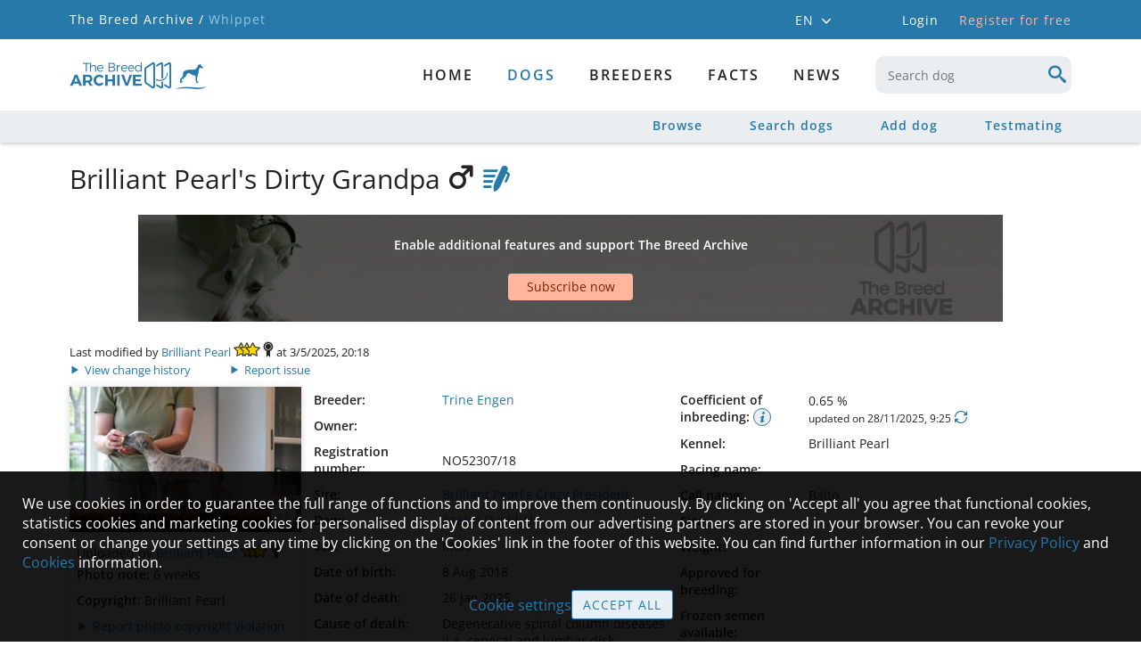

--- FILE ---
content_type: text/html; charset=utf-8
request_url: https://whippet.breedarchive.com/animal/view/brilliant-pearls-dirty-grandpa-96429830-cb57-418f-bf92-3ef4df541b06
body_size: 48399
content:
<!--[if HTML5]><![endif]-->
<!DOCTYPE html>
<html lang="en" class="no-js" prefix="og: http://ogp.me/ns#"> <!--<![endif]-->
<head>
    <title>Whippet - The Breed Archive</title>
    <!--[if !HTML5]>
        <meta http-equiv="X-UA-Compatible" content="IE=edge">
    <![endif]-->
    <meta charset="utf-8"/>

    <!-- http://dev.w3.org/html5/markup/meta.name.html -->
    <meta name="application-name" content="TBA Whippet"/>
    <meta name="description" content="Whippet - The Breed Archive - A place for animal lovers, breed enthusiasts and pedigree addicts">
    
    <meta name="keywords" content="Whippet,dog,dogs,Pedigree,database,Pedigree database,Whippet database,Whippet archive,Whippet Pedigree">

    
    <!-- Facebook Open Graph meta tags -->
    <meta property="og:title" content="Brilliant Pearl&#39;s Dirty Grandpa"/>
    <meta property="og:description" content="Brilliant Pearl&#39;s Crazy President x Azarin Flashlight, Norway 2018"/>
    <meta property="og:image" content="https://whippet.breedarchive.com/photo/download/167715"/>
    <meta property="og:image:width" content="1024"/>
    <meta property="og:image:height" content="645"/>
    <meta property="og:url" content="https://whippet.breedarchive.com/animal/view/brilliant-pearls-dirty-grandpa-96429830-cb57-418f-bf92-3ef4df541b06"/>
    


    <!--  Mobile Viewport -->
    <meta name="viewport" content="width=device-width, initial-scale=1.0, maximum-scale=5.0, user-scalable=1"/>

    <link rel="shortcut icon" href="/static/images/favicon/apple-touch-icon.png" type="image/x-icon">
    <link rel="apple-touch-icon" sizes="180x180" href="/static/images/favicon/apple-touch-icon.png">
    <link rel="icon" type="image/png" sizes="32x32" href="/static/images/favicon/favicon-32x32.png">
    <link rel="icon" type="image/png" sizes="16x16" href="/static/images/favicon/favicon-16x16.png">
    <link rel="manifest" href="/static/images/favicon/site.webmanifest">

    <script>
        document.documentElement.classList.remove("no-js");
    </script>

    <!-- All JavaScript at the bottom, except for Modernizr which enables
         HTML5 elements & feature detects -->
    <script src="/static/js/modernizr-custom.js?version=2.0.1"></script>

    <script src="/static/js/tba.utils.js?version=3.0.4" type="text/javascript"></script>
    <script src="/static/js/jquery.min.js?version=3.6.0" type="text/javascript"></script>
    <script src="/static/js/jquery-ui.min.js?version=1.12.1" type="text/javascript"></script>
    <script src="/static/js/jquery.dataTables.min.js?version=1.10.25" type="text/javascript"></script>
    <script src="/static/js/dataTables.responsive.min.js?version=2.2.9" type="text/javascript"></script>
    <script src="/static/js/knockout-3.3.0.min.js" type="text/javascript"></script>
    <script src="/static/js/popper.min.js"></script>
    <script src="/static/js/tippy-bundle.umd.min.js"></script>
    <script src="/static/js/jquery.form.min.js?version=3.51" type="text/javascript"></script>
    <script src="/static/js/autosize-3.0.1.min.js" type="text/javascript"></script>
    <script src="/static/lightgallery/lightgallery.umd.js?version=2.5.0" type="text/javascript"></script>
    <script src="/static/lightgallery/plugins/fullscreen/lg-fullscreen.min.js?version=2.5.0" type="text/javascript"></script>
    <script src="/static/lightgallery/plugins/thumbnail/lg-thumbnail.umd.js?version=2.5.0" type="text/javascript"></script>

    <link href="/static/css/dataTables/datatables-tba.css?version=2.0.1" rel="stylesheet" type="text/css"/>
    <link href="/static/css/theme.css?version=3.0.3" rel="stylesheet" type="text/css"/>
    <link href="/static/css/plugins.css?version=3.0.4" rel="stylesheet" type="text/css"/>
    <link href="/static/css/toggle-switch.css?version=2.0.1" rel="stylesheet" type="text/css"/>
    <link href="/static/lightgallery/css/lightgallery-bundle.css?version=2.5.1" rel="stylesheet" type="text/css"/>

    <link href="/static/css/iconFonts/styles.css?version=3.4.2" rel="stylesheet" type="text/css"/>
    <link href="/static/css/iconFonts/styles_animal.css?version=3.1.0" rel="stylesheet" type="text/css"/>
    <link href="/static/css/base.css?version=3.4.0" rel="stylesheet" type="text/css"/>
    <link href="/static/css/archive.css?version=3.1.8" rel="stylesheet" type="text/css"/>
    <link href="/static/css/media.css?version=3.4.0" rel="stylesheet" type="text/css"/>
    <link href="/static/css/browser.css?version=3.1.0" rel="stylesheet" type="text/css"/>
    <link href="/static/css/fonts/font_style.css?version=3.1.0"
          rel="stylesheet" type="text/css" media="all"/>

<script>
let cookieSettings = getCookieSettings();
</script>

    
    

<script>

$(document).ready(function(){
    if (!Modernizr.flexbox) {
        if (document.cookie.replace(/(?:(?:^|.*;\s*)oldBrowserInfoShown\s*\=\s*([^;]*).*$)|^.*$/, "$1") !== "true") {
            openErrorDialog('Browser notice', 'Sorry, your browser is not fully supported. You might still be able to use most parts of The Breed Archive, but some views will not appear as they should. We recommend to use either one of these browsers: Internet Explorer 10+, Safari, Firefox, Chrome or Opera');
            var d = new Date();
            d.setTime(d.getTime() + 24*3600*1000);
            document.cookie = "oldBrowserInfoShown=true; path=/; expires=" + d.toGMTString();
        }
    }
    inputInit();

    $.fn.dataTable.ext.errMode = function ( e, settings, techNote, message ) {
        openAjaxErrorDialog(0, 'Retrieving data failed');
    };

    let statusMessage = getLocalStorageItem('statusMessage');
    if (statusMessage !== null) {
        statusMessage = JSON.parse(statusMessage);
        if (new Date().getTime() < (statusMessage['time'] + 10000)) {
            addStatusMessage(statusMessage['text'], statusMessage['timeout']);
        }
        window.localStorage.removeItem('statusMessage');
    }

    loginDialog = new LoginViewModel('', true);
    ko.applyBindings(loginDialog, document.getElementById("authentication_dialogs"));
    if (!loginDialog.isLoggedIn) {
        $('body').addClass('anonymousUser');
    }

    if ( $('.noSubmenuLinks').length ) {
        $('#container').addClass('noSubmenu');
    } else {
        $('#container').removeClass('hasSubmenu');
    }

    for (let i=0; i < 2; i++) {
        const accountMenuSelector = (i === 0) ? '#account_menu' : '#mobile_account_menu';
        tippy(accountMenuSelector, {
            content: $('#account_menu_panel').html(),
            allowHTML: true,
            trigger: 'click',
            hideOnClick: true,
            interactive: true,
            placement: 'bottom-start'
        });
    }

    tippy('#language_menu', {
        content: $('#language_menu_panel').html(),
        allowHTML: true,
        trigger: 'click',
        hideOnClick: true,
        interactive: true,
        maxWidth: 180,
        placement: 'bottom-start'
    });

    
    if (!cookieSettings || cookieSettings['version'] !== '1.3') {
        if (window.location.href.indexOf('/home/cookie') === -1 &&
                window.location.href.indexOf('/home/privacypolicy') === -1) {
            let cookieText = "We use cookies in order to guarantee the full range of functions and to improve them continuously. By clicking on 'Accept all' you agree that functional cookies, statistics cookies and marketing cookies for personalised display of content from our advertising partners are stored in your browser. You can revoke your consent or change your settings at any time by clicking on the 'Cookies' link in the footer of this website. You can find further information in our {privacypolicy_link} and {cookies_link} information.";
            cookieText = cookieText.replace(
                '{privacypolicy_link}', '<a href="/home/privacypolicy">Privacy Policy</a>');
            cookieText = cookieText.replace(
                '{cookies_link}', '<a href="/home/cookies">Cookies</a>');
            $('#cookie_content').html(cookieText);
            $('#cookie_info').show();
        }
    }


      loadGoogleScripts(
        !!(cookieSettings && cookieSettings.accepted.indexOf('_ga') !== -1),
        !!(cookieSettings && cookieSettings.accepted.indexOf('personalizedAds') !== -1),
      );


    
});

</script>

</head>

<body>



    <div id="container">
        <div>
            <div id="mobile_menu_wrapper">
    <div id="mobile_menu">
        <div class="mobileNavbar">
            <div class="tbaLogoContainer">
                <div class="tbaLogo icon-tba-logo"></div>
                <div class="breedLogo">
                    <span class="icon-animal-standing-right"></span>
                    <span class="icon-logo-underline"></span>
                </div>
            </div>
        </div>
        <ul id="mobile_menu_list">
            
            <li class="textCenter">
                <div class="mobileLogin">
                    <div onclick="toggleMenu(); loginDialog.openDialog(window.location.href)" class="button largeButton">
                        Login
                    </div>
                    <div onclick="window.location = '/auth_user/overview'"
                         class="registerLink link">
                        Register for free
                    </div>
                </div>
            </li>
            

            
                
                <li>
                    <a href="/home/index"
                       id="mobile_menu_newest" class="">
                        Home
                    </a>
                </li>
                
            
                
                <li>
                    <div onclick="toggleSubMenu(this); return false" class="toggleIndicator">
                        <a href="/animal/browse"
                           id="mobile_menu_breed" class="hasSubmenu active">
                            dogs
                        </a>
                        <span class="icon-arrow-single"></span>
                    </div>
                    <ul style="display: none;">
                        
                        <li>
                            <a href="/animal/browse"
                               id="mobile_menu_browse_breed" class="">
                                Browse
                            </a>
                        </li>
                        
                        <li>
                            <a href="/ng_animal/index"
                               id="mobile_menu_search_breed" class="">
                                Search dogs
                            </a>
                        </li>
                        
                        <li>
                            <a href="/animal/add"
                               id="mobile_menu_add_breed" class="">
                                Add dog
                            </a>
                        </li>
                        
                        <li>
                            <a href="/animal/testmating"
                               id="mobile_menu_testmating" class="">
                                Testmating
                            </a>
                        </li>
                        
                    </ul>
                </li>
                
            
                
                <li>
                    <a href="/breeder/index"
                       id="mobile_menu_breeder" class="hasSubmenu">
                        Breeders
                    </a>
                </li>
                
            
                
                <li>
                    <div onclick="toggleSubMenu(this); return false" class="toggleIndicator">
                        <a href="/facts/breed"
                           id="mobile_menu_facts" class="hasSubmenu">
                            Facts
                        </a>
                        <span class="icon-arrow-single"></span>
                    </div>
                    <ul style="display: none;">
                        
                        <li>
                            <a href="/facts/breed"
                               id="mobile_menu_facts_breed" class="">
                                Breed
                            </a>
                        </li>
                        
                        <li>
                            <a href="/facts/site_statistics"
                               id="mobile_menu_facts_site_statistics" class="">
                                Site statistics
                            </a>
                        </li>
                        
                        <li>
                            <a href="/facts/color"
                               id="mobile_menu_facts_color" class="">
                                Colour distribution
                            </a>
                        </li>
                        
                        <li>
                            <a href="/facts/health"
                               id="mobile_menu_facts_health" class="">
                                Health
                            </a>
                        </li>
                        
                        <li>
                            <a href="/facts/population"
                               id="mobile_menu_facts_population" class="">
                                Population
                            </a>
                        </li>
                        
                        <li>
                            <a href="/facts/popular_sires"
                               id="mobile_menu_facts_popular_sires" class="">
                                Popular sires
                            </a>
                        </li>
                        
                    </ul>
                </li>
                
            
                
                <li>
                    <a href="/news/index"
                       id="mobile_menu_news" class="">
                        News
                    </a>
                </li>
                
            

                <li class="mobileLanguageSelector">
                
                    <span class="active">
                        <a onclick="setLanguage('en_GB')"
                           title="English">
                            EN
                        </a>
                    </span>
                    <span class="mobileLanguageSeparator">/</span>
                
                    <span class="">
                        <a onclick="setLanguage('de_DE')"
                           title="German">
                            DE
                        </a>
                    </span>
                    <span class="mobileLanguageSeparator">/</span>
                
                    <span class="">
                        <a onclick="setLanguage('es_ES')"
                           title="Spanish">
                            ES
                        </a>
                    </span>
                    <span class="mobileLanguageSeparator">/</span>
                
                    <span class="">
                        <a onclick="setLanguage('fr_FR')"
                           title="French">
                            FR
                        </a>
                    </span>
                    <span class="mobileLanguageSeparator">/</span>
                
                </li>
            </ul>

    </div>
</div>
            <div class="headerTopContainer">
    <div class="headerTopContent">
        <div class="breadcrumb">
            <a href="https://breedarchive.com">The Breed Archive /</a>
            <span>Whippet</span>
        </div>

        <div class="headerMeta">
            <div class="headerContext">
                <div id="language_menu" class="languageSelector">
                    EN
                    <span class="icon-arrow-single small"></span>
                </div>
                <div id="language_menu_panel" style="display: none;">
                    <ul>
                        
                            <li class="active">
                                <a onclick="setLanguage('en_GB')"
                               title="English">
                                English
                                </a>
                            </li>
                        
                            <li class="">
                                <a onclick="setLanguage('de_DE')"
                               title="German">
                                Deutsch
                                </a>
                            </li>
                        
                            <li class="">
                                <a onclick="setLanguage('es_ES')"
                               title="Spanish">
                                Español
                                </a>
                            </li>
                        
                            <li class="">
                                <a onclick="setLanguage('fr_FR')"
                               title="French">
                                Français
                                </a>
                            </li>
                        
                    </ul>
                </div>
                

                
                <div onclick="loginDialog.openDialog(window.location.href)" class="loginLink">
                    Login
                </div>
                <a href="/auth_user/overview" class="headerLink">
                    Register for free
                </a>
                
            </div>
            <div class="headerUser">
                
            </div>
        </div>
    </div>
</div>

            <header>
                <div id="main_header" class="mainHeader">
                    <div class="standardSearch menuSearch mobileMenuOnly">
                        <input data-bind="autocomplete: { source: '/animal/select',
                    select: function( event, ui ) {
                        window.location = '/animal/view/' + ui.item.link_name + '-' + ui.item.uuid;
                    }, minLength: 3, renderItem: renderAutocompleteItem, renderMenu: renderAutocompleteMenu }"
                           type="text" maxlength="50" name="keyboard"
                           id="mobile_menu_search" onblur="showMenuSearch(false)"
                           placeholder="Search dog"
                           pattern=".{3,}" title="3 characters minimum">
                    </div>
                    <nav>
                        

<div id="primary_menu">
    <div id="primary_menu_main" class="">
        <div class="tbaLogoContainer">
            <div class="tbaLogo icon-tba-logo"></div>
            <div class="breedLogo">
                <span class="icon-animal-standing-right"></span>
                <span class="icon-logo-underline"></span>
            </div>
        </div>
        <div class="primaryMenuItems">
            
            <a href="/home/index"
               id="primary_menu_newest" class="">
                Home
            </a>
            
            <a href="/animal/browse"
               id="primary_menu_breed" class="hasSubmenu active">
                dogs
            </a>
            
            <a href="/breeder/index"
               id="primary_menu_breeder" class="hasSubmenu">
                Breeders
            </a>
            
            <a href="/facts/breed"
               id="primary_menu_facts" class="hasSubmenu">
                Facts
            </a>
            
            <a href="/news/index"
               id="primary_menu_news" class="">
                News
            </a>
            
            <div class="standardSearch menuSearch">
                <input data-bind="autocomplete: { source: '/animal/select',
                select: function( event, ui ) {
                    window.location = '/animal/view/' + ui.item.link_name + '-' + ui.item.uuid;
                }, minLength: 3, renderItem: renderAutocompleteItem, renderMenu: renderAutocompleteMenu }"
                       type="text" maxlength="50"
                       name="keyboard" id="desktop_menu_search" onblur="showMenuSearch(false)"
                       placeholder="Search dog"
                       pattern=".{3,}" title="3 characters minimum">
                <span class="icon-search"></span>
            </div>
        </div>

    </div>

    
    <div id="primary_menu_sub">
        <div class="subMenuContainer">
            
            <a href="/animal/browse"
               id="primary_menu_browse_breed" class="">
                Browse
            </a>
            
            <a href="/ng_animal/index"
               id="primary_menu_search_breed" class="">
                Search dogs
            </a>
            
            <a href="/animal/add"
               id="primary_menu_add_breed" class="">
                Add dog
            </a>
            
            <a href="/animal/testmating"
               id="primary_menu_testmating" class="">
                Testmating
            </a>
            
        </div>
    </div>
    
</div>

                        
<div class="menuBarButtons">
    <div data-bind="visible: $root.animal.sex !== 0" class="menuBarButton" style="display: none;">
        <a data-bind="attr: { 'href': '/animal/testmating?'
        + ($root.animal.sex === 1 ? 'sire_uuid=' : 'dam_uuid=') + $root.animal.uuid }">
            <span class="icon-testmating"></span>
        </a>
    </div>
    <div data-bind="visible: $root.isLoggedIn, click: $root.privateNote.edit"
         class="menuBarButton" style="display: none;">
        <span class="icon-notes"></span>
    </div>
    <div data-bind="visible: $root.isLoggedIn && !$root.addedToWatchList(),
    click: $root.addAnimalToWatchList" class="menuBarButton" style="display: none;">
        <span class="icon-heart-outlined"></span>
    </div>
    <div data-bind="click: $root.gotoAnimalEdit, visible: !$root.animal.removed"
         class="menuBarButton" style="display: none;">
        <span class="icon-edit-button"></span>
    </div>
    <div id="menu_button_search" class="menuBarButton" onclick="showMenuSearch(true)">
        <span class="icon-search"></span>
    </div>
</div>


                        <!-- icon to toggle mobile menu -->
                        <a class="mobileMenuButton" onclick="toggleMenu()">
                            <span class="mobileMenuButtonLine"></span>
                            <span class="mobileMenuButtonLine"></span>
                            <span class="mobileMenuButtonLine"></span>
                        </a>
                    </nav>
                </div>
            </header>

            <div class="main">
                <div id="status_messages" class="statusMessages"></div>

                <div id="loading_div">
                </div>

                <script type="text/javascript">
                    ko.bindingHandlers.autocomplete = {
    init: function (element, valueAccessor) {
        var options = ko.utils.unwrapObservable(valueAccessor()) || {};
        var autocomplete = $(element).autocomplete(options);
        if (options['blur']) {
            autocomplete.blur(options['blur']);
        }
        if (options['renderItem']) {
            $(element).autocomplete( "instance" )._renderItem = options['renderItem'];
        }
        if (options['renderMenu']) {
            $(element).autocomplete( "instance" )._renderMenu = options['renderMenu'];
        }
        // handle disposal (if KO removes by the template binding)
        ko.utils.domNodeDisposal.addDisposeCallback(element, function () {
            $(element).autocomplete("destroy");
        });
        $(element).click(function() {
            this.select();
        });
    },
    update: function (element, valueAccessor) {
        $(element).autocomplete("option", "source", valueAccessor().source);
    }
};

ko.bindingHandlers.autosize = {
    init: function (element) {
        autosize(element);
        ko.utils.domNodeDisposal.addDisposeCallback(element, function () {
            autosize.destroy(element);
        });
    },
    update: function (element, valueAccessor) {
    }
};

ko.bindingHandlers.button = {
    init: function (element, valueAccessor) {
        var options = ko.utils.unwrapObservable(valueAccessor()) || {};
        $(element).button(options);
    },
    update: function (element, valueAccessor) {
        var options = ko.utils.unwrapObservable(valueAccessor()) || {};
        if ('disabled' in options)
            $(element).button("option", 'disabled', options['disabled']);
    }
};

ko.bindingHandlers.date = {
    init: function(element, valueAccessor) {
        if (Modernizr.touchevents && Modernizr.inputtypes.date) {
            $(element).get(0).type = 'date';
        } else {
            var options = ko.utils.unwrapObservable(valueAccessor()) || {};
            options['showOn'] = 'focus';
            options['dateFormat'] = 'dd/mm/yy';
            options['firstDay'] = 1;
            if (!('changeMonth' in options)) {
                options['changeMonth'] = true;
            }
            if (!('changeYear' in options)) {
                options['changeYear'] = true;
            }
            if (!('yearRange' in options)) {
                options['yearRange'] = '-100:-0';
            }
            $(element).datepicker(options);
        }
    },
    update: function(element, valueAccessor) {
    }
};

ko.bindingHandlers.select2 = {
    init: function (element, valueAccessor) {
        var options = ko.utils.unwrapObservable(valueAccessor()) || {};
        var select2Options = {};
        if (options['ajaxUrl']) {
            select2Options = {
                ajax: {
                    url: options['ajaxUrl'],
                    dataType: 'json',
                    delay: 200,
                    data: function (params) {
                        return {
                            term: params.term,
                            page_limit: 10,
                            page: params.page || 1
                        };
                    },
                    processResults: function (data, params) {
                        return {
                            results: data.records,
                            pagination: {
                                more: data.more
                            }
                        };
                    },
                    cache: true
                },
                minimumInputLength: 0,
                escapeMarkup: function (markup) { return markup; }, // let our custom formatter work
                templateResult: function(result) {
                    if (!result.id) return result.text;
                    //if (result.loading) return result.text;
                    var markup;
                    if (result.cssClass) {
                        markup = '<span class="' + result.cssClass + '">';
                    } else {
                        markup = '<span>';
                    }
                    markup += result.text + '</span>';
                    return markup;
                }
            }
        } else {
            select2Options['minimumResultsForSearch'] = Infinity;
            if (options['matchCaseSensitiveStart']) {
                select2Options['matcher'] = function (params, data) {
                    if ($.trim(params.term) === '') {
                        return data;
                    }
                    if (data.text.indexOf(params.term) === 0) {
                        return data;
                    }
                    return null;
                };
            }
            if (options['useOptionClass']) {
                select2Options['escapeMarkup'] = function (markup) { return markup; };
                select2Options['templateResult'] = function (result) {
                    var markup;
                    var optionClass = result.element ? $(result.element).attr('class') : null;
                    if (optionClass) {
                        markup = '<span class="' + optionClass + '">';
                    } else {
                        markup = '<span>';
                    }
                    markup += result.text + '</span>';
                    return markup;
                };
            }
        }
        select2Options['language'] = {
            loadingMore: function () {
                return "Load more entries";
            },
            searching: function () {
                return "Loading entries";
            },
            noResults: function() {
                return "No results";
            }
        };
        select2Options['theme'] = 'default';
        select2Options['width'] = '100%';
        if (options['minimumResultsForSearch']) {
            select2Options['minimumResultsForSearch'] = options['minimumResultsForSearch'];
        }

        var select2 = $(element).select2(select2Options);

        if (options['selected']) {
            $(element).on('select2:select', function (e) {
                options['selected'](e);
            });
        }
        if (options['unselected']) {
            $(element).on('select2:unselect', function (e) {
                options['unselected'](e);
            });
        }

        // handle disposal (if KO removes by the template binding)
        ko.utils.domNodeDisposal.addDisposeCallback(element, function () {
            $(element).select2("destroy");
        });
    },
    update: function (el, valueAccessor, allBindingsAccessor, viewModel) {
    }
};

ko.bindingHandlers.tippy = {
    init: function(element, valueAccessor) {
        var options = ko.utils.unwrapObservable(valueAccessor()) || {};
        var content = options['contentId'] ? $('#' + options['contentId']).html() : options['text'];
        if (options['title']) {
            content = '<div class="tippyTitle">' + options['title'] + '</div>' + content;
        }

        tippy(element, {
            content: content,
            allowHTML: true,
            trigger: 'mouseenter click',
            hideOnClick: true,
            maxWidth: 320,
            placement: 'bottom-start'
        });
    },
    update: function(element, valueAccessor) {
    }
};

ko.bindingHandlers.stopBinding = {
    init: function() {
        return { controlsDescendantBindings: true };
    }
};

ko.virtualElements.allowedBindings.stopBinding = true;

ko.subscribable.fn.subscribeChanged = function(callback) {
    var previousValue;
    this.subscribe(function(_previousValue) {
        previousValue = _previousValue;
    }, undefined, 'beforeChange');
    this.subscribe(function(latestValue) {
        callback(latestValue, previousValue );
    });
};

ko.subscribable.fn.suspendableSubscribe = function(callback, callbackTarget, event) {
    var isSuspended = false;
    return ko.utils.extend(this.subscribe(function () {
            if (!isSuspended)
                return callback.apply(this, arguments);
        }, callbackTarget, event), {
            suspend: function() { isSuspended = true; },
            unsuspend: function() { isSuspended = false; }
        });
};

ko.extenders.validation = function(target) {
    //add some sub-observables to our observable
    target.hasError = ko.observable(false);
    target.validationMessage = ko.observable();

    target.setError = function(errorMessage) {
        target.hasError(true);
        target.validationMessage(errorMessage);
    };

    target.clearError = function() {
        target.hasError(false);
        target.validationMessage();
    };

    //return the original observable
    return target;
};
                </script>

                <script type="text/html" id="login_template">
    <!-- workaround for FF bug which ignores autocomplete="off" and auto fills login credentials -->
    <input type="text" style="display:none">
    <input type="password" style="display:none">

    <div data-bind="visible: invalid_login.hasError" class="errorContainer" style="display: none;">
        <span data-bind="text: invalid_login.validationMessage"></span>
        <span data-bind="visible: showLostPasswordLink" style="display: none;">
            - <a href="/auth_user/reset_password" class="bold">
            Forgot password?</a>
        </span>
    </div>
    <div data-bind="visible: termsofuse_accepted.hasError" class="errorContainer" style="display: none;">
        <span data-bind="text: termsofuse_accepted.validationMessage"></span>
    </div>

    <div data-bind="css: { topAlign: username.hasError }" class="formRow">
        <label data-bind="attr: { 'for': idPrefix + 'auth_user_username' }" class="required">
            Email or username:
        </label>
        <div class="formField">
            <input data-bind="textInput: username, css: { error: username.hasError },
            attr: { 'id': idPrefix + 'auth_user_username' }"
                    class="required" type="text" maxlength="40" autocomplete="off">
            <span data-bind="visible: username.hasError, text: username.validationMessage" class="error"></span>
        </div>
    </div>
    <div class="formRow topAlign">
        <label data-bind="attr: { 'for': idPrefix + 'auth_user_password' }" class="required">
            Password:
        </label>
        <div class="formField" style="position: relative;">
            <input data-bind="textInput: password, css: { error: password.hasError },
            attr: { 'id': idPrefix + 'auth_user_password', 'type': showPassword() ? 'text' : 'password' }"
                    class="required" type="password" maxlength="80" autocomplete="off">
            <div data-bind="click: toggleShowPassword" class="togglePasswordVisibility link">
                <span data-bind="attr: { 'title': showPassword() ?
                'Hide password' : 'Show password',
                 'class': showPassword() ? 'icon-eye-blocked' : 'icon-eye' }"></span>
            </div>
            <span data-bind="visible: password.hasError, text: password.validationMessage" class="error"></span>
            <div>
                <a href="/auth_user/reset_password" class="bold">
                    Forgot password?</a>
            </div>
        </div>
    </div>
    <div data-bind="visible: termsofuse_accepted.hasError"
         class="formRow" style="display: none;">
        <div class="textLabel"></div>
        <div data-bind="css: { errorContainer: termsofuse_accepted.hasError }" class="formField askConfirmation">
            <input data-bind="checked: termsofuse_accepted,
            attr: { 'id': idPrefix + 'auth_user_termsofuse_accepted' }" class="boolean required" type="checkbox" />
            <label data-bind="attr: { 'for': idPrefix + 'auth_user_termsofuse_accepted' }" class="required">
                I hereby confirm that I accept the <a href="/home/termsofuse" target="blank">Terms of use</a> and <a href="/home/rulesandguidelines" target="blank">Rules and Guidelines</a>
            </label>
        </div>
    </div>

    <div>
        <span>Not registered yet?</span>
        <span class="bold">
            <a href="/auth_user/overview">Create new account</a>
        </span>
    </div>
</script>

<!-- ko stopBinding: true -->
<div id="authentication_dialogs">
    <div class="dialogContainer inputDialog">
        <div id="login_dialog" class="midSizeDialog" style="display: none;">
            <div class="titleArea">
                <div class="dialogTitle">Login</div>
                <div data-bind="click: closeDialog" class="dialogClose"><span class="icon-cancel"></span></div>
            </div>
            <div class="dialogContent">
                <form id="login_dialog_form" autocomplete="off">
                    <div data-bind="template: { name: 'login_template', data: credentials }"></div>
                </form>
            </div>
            <div class="buttonPane buttonBottom">
                <button data-bind="click: login" id="perform_login">
                    Login
                </button>
                <div data-bind="click: closeDialog" class="link" id="cancel_login">
                    Cancel
                </div>
            </div>
        </div>
    </div>

    <div class="dialogContainer">
        <div id="subscribe_dialog" class="midSizeDialog" style="display: none;">
            <div class="titleArea">
                <div class="dialogTitle">Subscription needed</div>
                <div data-bind="click: closeSubscribeDialog" class="dialogClose"><span class="icon-cancel"></span></div>
            </div>
            <div class="dialogContent">
                <div id="subscribe_dialog_screenshot_container" class="previewScreenshot">
                    <div id="subscribe_dialog_screenshot"></div>
                    <div class="watermark">Example</div>
                    <div class="imageOverlay"></div>
                </div>
                <div id="subscribe_dialog_description" class="textEntry textCenter"></div>
            </div>
            <div class="buttonPane buttonBottom">
                <button data-bind="click: gotoSubscriptionOverview" class="button alternative">
                    Subscribe now
                </button>
                <button data-bind="click: openLoginFromSubscribeDialog"
                        class="standardButton" id="subscribe_dialog_login">
                    Login
                </button>
            </div>
        </div>
    </div>
</div>
<!-- /ko -->

<script language="javascript">

function Credentials(idPrefix) {
    const self = this;

    self.idPrefix = idPrefix;
    self.username = ko.observable('').extend({ validation: '' });
    self.password = ko.observable('').extend({ validation: '' });
    self.showPassword = ko.observable(false);
    self.termsofuse_accepted = ko.observable(false).extend({ validation: '' });
    self.invalid_login = ko.observable('').extend({ validation: '' });
    self.submitted = ko.observable(false);
    self.showLostPasswordLink = ko.observable(false);

    self.toggleShowPassword = function() {
        self.showPassword(!self.showPassword());
        $('#' + self.idPrefix + 'auth_user_password').focus();
    };

    self.init = function() {
        self.username('');
        self.password('');
        self.termsofuse_accepted(false);
        self.submitted(false);
        self.showLostPasswordLink(false);
        self.clearErrors();
    };

    self.clearErrors = function() {
        self.username.clearError();
        self.password.clearError();
        self.termsofuse_accepted.clearError();
        self.invalid_login.clearError();
    };
}

function LoginViewModel(nextUrl, useDialog) {
    const self = this;

    self.credentials = new Credentials(useDialog ? 'login_dialog_' : 'login_');
    self.nextUrl = nextUrl;
    self.highlightBreederSubscription = false;
    self.performingLogin = ko.observable(false);
    self.loginRequest = null;
    self.isLoggedIn = false;

    self.login = function() {
        self.credentials.clearErrors();
        self.performingLogin(true);
        self.credentials.submitted(true);
        showLoading();

        self.loginRequest = $.ajax("/auth_user/perform_login", {
            data: ko.toJSON({
                credentials: self.credentials
            }),
            type: "post", contentType: "application/json",
            dataType: 'json',
            success: function(obj) {
                self.loginRequest = null;
                if (obj.errorMessages.length === 0) {
                    if (obj.changePassword) {
                        window.location = '/auth_user/change_password';
                    } else if (obj.welcome) {
                        window.location = '/auth_user/welcome';
                    } else if (self.nextUrl !== '') {
                        window.location = self.nextUrl;
                    } else {
                        window.location = '/home/index';
                    }
                } else {
                    self.performingLogin(false);
                    self.credentials.showLostPasswordLink(obj.showLostPasswordLink);
                    hideLoading();

                    if (obj.errorMessages[0].field === 'invalid_login') {
                        self.credentials.username('');
                        self.credentials.password('');
                        $('#' + self.credentials.idPrefix + 'auth_user_username').focus();
                    }

                    for (let i=0; i < obj.errorMessages.length; i++) {
                        const error = obj.errorMessages[i];
                        if (error['field'] !== '') {
                            self.credentials[error['field']].setError(error['message']);
                        }
                    }
                }
            },
            error: function(jqXHR, textStatus, errorThrown) {
                self.loginRequest = null;
                self.performingLogin(false);
                hideLoading();
                if (jqXHR.status !== 0) {
                    openAjaxErrorDialog(jqXHR.status, 'Login');
                }
            }
        });
        return false;
    };

    self.openDialog = function(nextUrl) {
        self.nextUrl = nextUrl;
        self.credentials.init();
        openTBADialog('login_dialog', false, self.login, self.closeDialog);
        $('#' + self.credentials.idPrefix + 'auth_user_username').focus();
    };
    self.closeDialog = function() {
        if (self.loginRequest !== null) {
            self.loginRequest.abort();
            self.loginRequest = null;
        }
        closeTBADialog('login_dialog');
    };

    self.openSubscribeDialog = function(nextUrl, imgClass, imgDesc, isLoggedIn, isBreederFeature) {
        self.nextUrl = nextUrl;
        self.highlightBreederSubscription = isBreederFeature || false;
        if (imgClass) {
            $('#subscribe_dialog_screenshot_container').removeClass('hideContent');
            $('#subscribe_dialog_screenshot').removeClass().addClass(imgClass + ' screenshot');
        } else {
            $('#subscribe_dialog_screenshot_container').addClass('hideContent');
        }
        $('#subscribe_dialog_description').text(imgDesc);
        if (isLoggedIn) {
            $('#subscribe_dialog_login').hide();
        }
        openTBADialog('subscribe_dialog', false, null, self.closeSubscribeDialog);
    };
    self.gotoSubscriptionOverview = function() {
        let url = '/auth_user/overview';
        if (self.highlightBreederSubscription) {
            // the shown feature is only available with breeder subscription -> highlight breeder
            // subscription on linked subscription overview page
            url += '?highlight=breeder';
        }
        window.location= url;
    };
    self.openLoginFromSubscribeDialog = function() {
        self.closeSubscribeDialog();
        self.openDialog(self.nextUrl);
    };
    self.closeSubscribeDialog = function() {
        closeTBADialog('subscribe_dialog');
    };

}

</script>

                <div class="mainContent">
                    

<script type="text/html" id="pedigree_template">
    <h2 data-bind="visible: !testmating" class="textCenter" style="display: none;">Pedigree</h2>
    <h2 data-bind="visible: testmating" class="textCenter" style="display: none;">Testmating of future litter</h2>

    <div data-bind="if: loading">
        <div class="pageContent loadingIndicator transparentBackground">
        </div>
    </div>

    <div data-bind="visible: !loading()" class="" style="display: none;">
        <div class="textCenter">
            <a data-bind="visible: getPrintPedigreeUrl() != '', attr: { href: getPrintPedigreeUrl() }"
               style="display: none;">
                <span>Printable version of pedigree</span>
            </a>
        </div>
        <div class="contentSectionWrapper textCenter">
            <div id="generations" class="generations">
                <div class="inlineBlock">Generations in pedigree:</div>
                <div data-bind="foreach: generationOptions" class="inlineBlock">
                    <span class="selectionOption bold" data-bind="text: value, click: $parent.changeGenerations,
                    css: { 'selected': $parent.generations() == value }"></span>
                </div>
            </div>
        </div>
        <div id="descendantsContainer" data-bind="if: descendants().length > 0">
            <div class="textHighlight">Path from original record</div>
            <div data-bind="click: scrollDescendantsLeft, visible: showScrollDescendantsLeft"
                 class="scrollDescendantsLeft" style="display: none;"></div>
            <div id="descendantsWrapper">
                <div data-bind="foreach: descendants" class="descendants" id="descendants">
                    <div data-bind="visible: $index() != 0 && isSire" class="descendantLinkMale"></div>
                    <div data-bind="visible: $index() != 0 && !isSire" class="descendantLinkFemale"></div>
                    <div data-bind="attr: { 'id': 'descendant_' + level + '_' + index },
                    css: { descendantsRootRecord: $index()==0 }" class="descendantContainer">
                        <div>
                            <div data-bind="text: 'Generation ' + $index()"
                                 class="descendantGeneration"></div>
                            <div class="descendant">
                                <div data-bind="if: itemType != PEDIGREE_ITEM_FUTURE_ANIMAL">
                                    <div class="registeredName" data-bind="template: { name: 'registered_name_template', data: $data }"></div>
                                    <div class="ancestorBirthInfo">
                                        <span data-bind="text: land_of_birth_code"></span><!--
                                        --><span data-bind="text: (year_of_birth != '' ? ' ' : '') + year_of_birth"></span><!--
                                        --><span data-bind="visible: (land_of_birth_code != '' || year_of_birth != '') && variety != ''">, </span>
                                        <span data-bind="text: variety" class="bold"></span>
                                    </div>
                                </div>
                                <div data-bind="if: itemType == PEDIGREE_ITEM_FUTURE_ANIMAL">
                                    Future litter
                                </div>
                            </div>
                        </div>
                        <div data-bind="click: function(data, event) { $parent.scrollPedigreeToDescendant($index()); },
                        visible: $index() != $parent.descendants().length - 1" class="standardButton" style="display: none;">
                            Scroll to this entry
                        </div>
                    </div>
                </div>
            </div>
            <div data-bind="click: scrollDescendantsRight, visible: showScrollDescendantsRight"
                 class="scrollDescendantsRight" style="display: none;"></div>
        </div>

        <div id="pedigreeContainer">
            <div id="pedigree" data-bind="attr: { 'class': 'generations' + (pedigreeLevels().length + 1) }">
                <div>
                    <div data-bind="if: pedigreeRoot" id="pedigree_level_0">
                        <div data-bind="css: {'showScrollModeEdge': descendants().length > 0 }">
                            <div data-bind="if: pedigreeRoot().itemType != PEDIGREE_ITEM_FUTURE_ANIMAL">
                                <div data-bind="template: { name: 'pedigree_item_template', data: pedigreeRoot }"></div>
                            </div>
                            <div data-bind="if: pedigreeRoot().itemType == PEDIGREE_ITEM_FUTURE_ANIMAL">
                                <div class="pedigreeContainerLevel0">
                                    <div id="ancestor_0_0" class="pedigreeEntry pedigreeLevel0 pedigreeRoot pedigreeAnimal" style="position: relative;">
                                        <div class="pedigreeInnerContainer">
                                            <div class="ancestorPhoto">
                                                <div class="pictureContainer">
                                                    <div class="noPhoto">
                                                        <span class="icon-animal-standing-right"></span>
                                                    </div>
                                                </div>
                                            </div>
                                            <div class="ancestorRegisteredName">Future litter</div>
                                            <div data-bind="visible: testmatingComplete" style="display: none;">
                                                <div data-bind="click: showPedigreeAnalysis" class="link buttonLink">
                                                    <span>Pedigree analysis</span>
                                                    <span class="icon-dna"></span>
                                                </div>
                                                <div data-bind="if: !virtualAnimalAdded()">
                                                    <div data-bind="click: addVirtualAnimal"
                                                         class="standardButton alternative textCenter"
                                                         title="Add to my breeding plans">
                                                        <span class="icon-plus"></span>
                                                        <span>Breeding plan</span>
                                                    </div>
                                                </div>
                                                <div data-bind="if: virtualAnimalAdded()" translate="no">
                                                    <a data-bind="attr: { href: '/virtual_animal/view/' +
                                                    rootModel.virtualAnimal.link_name + '-' + rootModel.virtualAnimal.uuid }">
                                                        <div data-bind="template: { name: 'registered_name_template',
                                                        data: rootModel.virtualAnimal }" class="registeredNameLink"></div>
                                                    </a><br />
                                                </div>

                                            </div>
                                        </div>
                                    </div>
                                </div>
                            </div>
                        </div>
                    </div>

                    <div data-bind="foreach: pedigreeLevels">
                        <div data-bind="attr: { 'id': 'pedigree_level_' + level }">
                            <div data-bind="foreach: pedigreeParents">
                                <div data-bind="attr: { 'id': 'ancestor_' + level + '_' + index + '_parents' }" class="pedigreeParents">
                                    <div data-bind="css: { 'showPedigreeLines': showPedigreeLines,
                                    'hideSirePedigreeLine': items[0].itemType == PEDIGREE_ITEM_EMPTY_ANCESTOR,
                                    'hideDamPedigreeLine': items[1].itemType == PEDIGREE_ITEM_EMPTY_ANCESTOR }"></div>
                                    <div data-bind="foreach: items">
                                        <div data-bind="attr: { 'class': 'pedigreeContainerLevel' + level }">
                                            <div data-bind="template: { name: 'pedigree_item_template', data: $data }"></div>
                                        </div>
                                    </div>
                                </div>
                            </div>
                        </div>
                    </div>
                </div>
            </div>
        </div>
        <div data-bind="visible: hasMultipleOccurrences() || hasIncompletePedigree()" class="contentSectionWrapper"
             style="display: none;">
            <div data-bind="visible: hasMultipleOccurrences" style="display: none;">
                Pedigree entries highlighted in blue indicate that the animal occurs multiple times within the present pedigree.
            </div>
            <div data-bind="visible: hasIncompletePedigree" style="display: none;">
                * COI cannot be reliably calculated due to incomplete generations in the pedigree!
            </div>
        </div>

        <div id="pedigree_item_action_menu"></div>
    </div>
</script>

<script type="text/html" id="pedigree_item_template">
    <div data-bind="attr: { 'class': 'pedigreeContainerLevel' + level }">
        <div data-bind="attr: { 'id': nodeId, 'class': pedigreeAnimalClass }" style="position: relative;">
            <div data-bind="if: itemType == PEDIGREE_ITEM_ANIMAL || itemType == PEDIGREE_ITEM_MISSING_ANCESTOR">
                <div class="pedigreeInnerContainer">
                    <div data-bind="if: level <= 2" class="ancestorHeader">
                        <span data-bind="visible: level <= 4, text: prefix_titles, attr: { title: prefix_titles }"
                              class="prefixTitles">
                        </span>
                        <div data-bind="if: itemType == PEDIGREE_ITEM_ANIMAL && level > 0">
                            <div data-bind="click: openActionMenu, attr: { 'id': nodeId + '_actions' }" class="dropdownMenu">
                                <span class="moreButton"></span>
                            </div>
                        </div>
                    </div>
                    <div data-bind="if: level <= 4" class="ancestorPhoto">
                        <a data-bind="if: primary_photo_path, attr: { href: editUrl }" class="pictureContainer" >
                            <img data-bind="attr: { src: '/resource/' + primary_photo_path }"
                            alt="Profile picture of the animal">
                        </a>
                        <div data-bind="if: !primary_photo_path" class="pictureContainer">
                            <a data-bind="visible: uuid !== '', attr: { href: editUrl },
                            css: { virtualAnimal: is_virtual }" class="noPhoto">
                                <span data-bind="visible: is_virtual">
                                    <span class="icon-animal-mating-partners"></span><br />
                                    <span data-bind="if: level <= 2">Planned litter</span>
                                </span>
                                <span data-bind="visible: !is_virtual,
                                attr: { 'class': (registration_status != REGISTRATION_STATUS_REGISTERED &&
                                $root.isUnregisteredAnimalRestricted) ?
                                'icon-tba-logo' : 'icon-animal-standing-right' }"></span>
                            </a>
                            <div data-bind="visible: uuid === ''" class="noPhoto">
                                <span data-bind="visible: is_virtual">
                                    <span class="icon-animal-mating-partners"></span><br />
                                    <span data-bind="if: level <= 2">Planned litter</span>
                                </span>
                                <span data-bind="visible: !is_virtual,
                                attr: { 'class': (registration_status != REGISTRATION_STATUS_REGISTERED &&
                                $root.isUnregisteredAnimalRestricted) ?
                                'icon-tba-logo' : 'icon-animal-standing-right' }"></span>
                            </div>
                        </div>
                    </div>
                    <div class="ancestorData">
                        <div data-bind="if: itemType == PEDIGREE_ITEM_ANIMAL && level > 2" class="ancestorHeader">
                            <span data-bind="visible: level <= 4, text: prefix_titles, attr: { title: prefix_titles }"
                                  class="prefixTitles">
                            </span>
                            <div data-bind="if: level > 0">
                                <div data-bind="click: openActionMenu, attr: { 'id': nodeId + '_actions' }"
                                     class="dropdownMenu" title="Options">
                                    <span class="moreButton"></span>
                                </div>
                            </div>
                        </div>
                        <div data-bind="if: itemType == PEDIGREE_ITEM_MISSING_ANCESTOR">
                            <div data-bind="visible: showAddLink, click: addLinkClicked"
                                 class="standardButton alternative addAncestor" style="display: none;">
                                <span class="icon-plus"></span>
                                <span data-bind=" text: sex == 1 ?
                                'Sire' : 'Dam'"></span>
                            </div>
                            <input data-bind="visible: showSearch,
                            textInput: registered_name, autocomplete: { source: '/animal/select' +
                            (sex == 1 ? '?male=1' : '?female=1') + (testmating ? '&includevirtual=1' : '&add_new=1'),
                            select: selectAncestor, delay: 800, minLength: 2, blur: blurAncestor,
                            renderItem: renderAutocompleteItem },
                            attr: { placeholder: sex == 1 ?
                            'Sire name' : 'Dam name' }"
                                   name="notASearch" type="text" maxlength="80" style="display: none;">
                        </div>
                        <div data-bind="if: uuid != ''" class="pedigreeMetaData">
                            <div class="ancestorRegisteredName" translate="no">
                                <a data-bind="attr: { href: editUrl }">
                                    <div data-bind="template: { name: 'registered_name_template', data: $data }"
                                         class="registeredNameLink"></div>
                                </a>
                            </div>

                            <div data-bind="if: level <= 3">
                                <div data-bind="text: suffix_titles, attr: { title: suffix_titles }"
                                     class="suffixTitles">
                                </div>
                                <div data-bind="text: color" class="ancestorColor"></div>
                            </div>

                            <div data-bind="if: level <= 4">
                                <div class="ancestorBirthInfo">
                                    <span data-bind="text: land_of_birth_code"></span><!--omit spaces between spans
                                    --><span data-bind="text: (year_of_birth != '' ? ' ' : '') + year_of_birth"></span><!--
                                    --><span data-bind="visible: (land_of_birth_code != '' || year_of_birth != '') && variety != ''">, </span>
                                    <span data-bind="text: variety" class="bold"></span>
                                </div>
                            </div>

                            <div data-bind="if: level <= 2">
                                <div class="coiInfo">
                                    <span data-bind="text:
                                    'COI ' + formatNumber(coi, 2) + ' %'"></span>
                                    <span data-bind="if: incomplete_pedigree">*</span>
                                </div>
                            </div>
                        </div>
                        <div data-bind="if: itemType == PEDIGREE_ITEM_MISSING_ANCESTOR && showSaveLink">
                            <div data-bind="click: saveAncestor"
                                 class="standardButton alternative saveAncestor icon-check"
                                 title="Save"></div>
                        </div>
                    </div>
                </div>
            </div>
            <div data-bind="if: itemType == PEDIGREE_ITEM_EMPTY_ANCESTOR">
                <span>Missing ancestor</span>
            </div>
        </div>
    </div>
</script>

<script type="text/javascript">
const PEDIGREE_ITEM_ANIMAL           = 1;
const PEDIGREE_ITEM_MISSING_ANCESTOR = 2;
const PEDIGREE_ITEM_EMPTY            = 3;
const PEDIGREE_ITEM_EMPTY_ANCESTOR   = 4; // missing ancestor for testmating view or missing ancestor in level 5
const PEDIGREE_ITEM_FUTURE_ANIMAL    = 5;

const PEDIGREE_ACTION_MENU_ITEM_SCROLL                   = 1;
const PEDIGREE_ACTION_MENU_ITEM_MARK_OCCURRENCES         = 2;
const PEDIGREE_ACTION_MENU_ITEM_CLEAR_MARKED_OCCURRENCES = 3;

let pedigreeItemActionMenu = null;

function PedigreeLevel(level, pedigreeParents) {
    var self = this;
    self.level = level;
    self.pedigreeParents = ko.observableArray(pedigreeParents);
}

function PedigreeParents(level, index, items) {
    const self = this;
    self.level = level;
    self.index = index;
    self.items = items;
    if (items.length !== 2) alert('invalid pedigree parents');
    self.showPedigreeLines = (items.length > 0 && items[0].itemType !== PEDIGREE_ITEM_EMPTY);
}

function PedigreeItem(itemType, data, isSire, pedigree) {
    const self = this;
    self.itemType = itemType;
    self.testmating = pedigree.testmating;
    self.isSire = isSire;
    self.uuid = data.uuid;
    self.link_name = data.link_name;
    self.pedigreeAnimalClass = '';
    self.level = data.level;
    self.index = data.index;
    self.nodeId = 'ancestor_' + self.level + '_' + self.index;

    self.initBirthInfo = function() {
        self.birthInfo = '';
        self.birthInfo = self.land_of_birth_code;
        if (self.year_of_birth !== '') {
            if (self.birthInfo.length > 0) {
                self.birthInfo += ', ';
            }
            self.birthInfo += self.year_of_birth;
        }
    };
    self.setLevelAndIndex = function(level, index) {
        self.level = level;
        self.index = index;
        self.nodeId = 'ancestor_' + self.level + '_' + self.index;
        self.initStyleClass();
    };
    self.initStyleClass = function() {
        self.pedigreeAnimalClass = 'pedigreeEntry pedigreeLevel' + self.level;
        if (self.level === 0) {
            if (self.uuid === pedigree.rootAnimalUuid) {
                self.pedigreeAnimalClass += ' pedigreeRoot';
            }
            else {
                self.pedigreeAnimalClass += ' pedigreeRootOther';
            }
        }
        if (self.itemType === PEDIGREE_ITEM_ANIMAL) {
            self.pedigreeAnimalClass += ' pedigreeAnimal';
            if (self.registration_status === 1) {
                self.pedigreeAnimalClass += ' foundationPedigreeAnimal';
            } else if (self.registration_status === 2) {
                self.pedigreeAnimalClass += ' unregisteredPedigreeAnimal';
            }
            if (self.is_virtual) {
                self.pedigreeAnimalClass += ' virtualPedigreeAnimal';
            }
        } else if (self.itemType === PEDIGREE_ITEM_MISSING_ANCESTOR) {
            self.pedigreeAnimalClass += ' pedigreeAnimal addAncestor';
            if (self.is_virtual) {
                self.pedigreeAnimalClass += ' virtualPedigreeAnimal';
            }
        } else if (self.itemType === PEDIGREE_ITEM_EMPTY) {
            self.pedigreeAnimalClass += ' emptyAncestor';
        } else if (self.itemType === PEDIGREE_ITEM_EMPTY_ANCESTOR) {
            self.pedigreeAnimalClass += ' pedigreeAnimal missingAncestor';
        }
    };

    self.setMultipleOccurrences = function(hasMultipleOccurrences) {
        const node = $('#' + self.nodeId);
        if (hasMultipleOccurrences) {
            node.addClass('hasMultipleOccurrence multipleOccurrence');
        } else {
            node.removeClass('hasMultipleOccurrence multipleOccurrence');
        }
    };

    if (self.itemType === PEDIGREE_ITEM_ANIMAL) {
        self.registered_name = ko.observable(data.registered_name);
        self.selected_name = '';    // for selecting missing ancestor
        self.sex = data.sex;
        self.primary_photo_path = data.primary_photo_path || '';
        self.land_of_birth = data.land_of_birth;
        self.land_of_birth_code = data.land_of_birth_code;
        self.year_of_birth = data.year_of_birth;
        self.color = data.color;
        self.variety = data.variety;
        self.prefix_titles = data.prefix_titles;
        self.suffix_titles = data.suffix_titles;
        self.registration_status = data.registration_status;
        self.coi = Number(data.coi);
        self.incomplete_pedigree = data.incomplete_pedigree;
        self.is_virtual = data.is_virtual;
        self.initBirthInfo();
        self.editUrl = self.is_virtual ? '/virtual_animal/view/' : '/animal/view/';
        self.editUrl += self.link_name + '-' + self.uuid;
    } else if (self.itemType === PEDIGREE_ITEM_MISSING_ANCESTOR) {
        self.registered_name = ko.observable('');
        self.selected_name = '';    // for selecting missing ancestor
        self.sex = data.sex;
        self.primary_photo_path = '';
        self.titles = '';
        self.land_of_birth = '';
        self.land_of_birth_code = '';
        self.year_of_birth = '';
        self.color = '';
        self.variety = '';
        self.prefix_titles = '';
        self.suffix_titles = '';
        self.registration_status = 0;
        self.coi = 0;
        self.incomplete_pedigree = false;
        self.is_virtual = false;
        self.birthInfo = '';

        self.parent_uuid = data.parent_uuid;
        if (self.sex === 1) {
            self.editParam = 'sire_of=' + data.parent_uuid;
            self.headerText = 'Sire';
        } else {
            self.editParam = 'dam_of=' + data.parent_uuid;
            self.headerText = 'Dam';
        }
        self.editUrl = '';
        self.showAddLink = !self.testmating;
        self.showSearch = self.testmating;
        self.showSaveLink = false;
    } else if (self.itemType === PEDIGREE_ITEM_EMPTY || self.itemType === PEDIGREE_ITEM_FUTURE_ANIMAL ||
            self.itemType === PEDIGREE_ITEM_FUTURE_ANIMAL) {
        self.registered_name = '';
        self.sex = '';
        self.primary_photo_path = '';
        self.titles = '';
        self.land_of_birth = '';
        self.land_of_birth_code = '';
        self.color = '';
        self.variety = '';
        self.prefix_titles = '';
        self.suffix_titles = '';
        self.birthInfo = '';
        self.editUrl = '';
    }

    self.openActionMenu = function() {
        pedigree.openActionMenu(self);
    };

    self.addLinkClicked = function() {
        if (!pedigree.rootModel.isLoggedIn) {
            loginDialog.openDialog(window.location);
            return;
        }
        self.showAddLink = false;
        self.showSearch = true;
        pedigree.redrawPedigreeItem(self.level, self.index);
    };

    self.selectAncestor = function(event, ui) {
        if (event !== null) {
            $(event.target).val('');
        }
        if (ui.item.uuid === '') {
            let registeredName = self.registered_name().trim();
            if (registeredName === registeredName.toUpperCase()) {
                registeredName = capitalize(registeredName);
            }
            window.location = '/animal/edit?' + self.editParam +
                    '&registered_name=' + encodeURIComponent(registeredName) +
                    '&next=/animal/view/' + pedigree.rootAnimalLinkName + '-' + pedigree.rootAnimalUuid;
        } else {
            const pedigreeGenerations = pedigree.generations();
            const generations = pedigreeGenerations - self.level;
            $.ajax("/animal/get_animal/" + ui.item.uuid +
                '?include_ancestors=' + self.testmating + '&generations=' + generations, {
                dataType: 'json',
                success: function(obj) {
                    self.uuid = ui.item.uuid;
                    self.link_name = obj.animal.link_name;
                    self.registered_name(obj.animal.registered_name);
                    self.selected_name = obj.animal.registered_name;
                    self.primary_photo_path = obj.animal.primary_photo_path || '';
                    self.land_of_birth = obj.animal.land_of_birth;
                    self.land_of_birth_code = obj.animal.land_of_birth_code;
                    self.year_of_birth = obj.animal.year_of_birth;
                    self.color = obj.animal.color;
                    self.variety = obj.animal.variety;
                    self.prefix_titles = obj.animal.prefix_titles;
                    self.suffix_titles = obj.animal.suffix_titles;
                    self.registration_status = obj.animal.registration_status;
                    self.coi = obj.animal.coi;
                    self.incomplete_pedigree = obj.animal.incomplete_pedigree;
                    self.is_virtual = obj.animal.is_virtual;
                    self.initBirthInfo();
                    self.initStyleClass();
                    self.editUrl = self.is_virtual ? '/virtual_animal/view/' : '/animal/view/';
                    self.editUrl += self.link_name + '-' + self.uuid;
                    if (!self.testmating) {
                        self.showSaveLink = true;
                    } else {
                        if (isSire) {
                            pedigree.rootModel.sire_uuid = self.uuid;
                            pedigree.rootModel.sire_registered_name = self.selected_name;
                            pedigree.rootModel.sire_link_name = self.link_name;
                            pedigree.rootModel.sire_is_virtual = self.is_virtual;
                        } else {
                            pedigree.rootModel.dam_uuid = self.uuid;
                            pedigree.rootModel.dam_registered_name = self.selected_name;
                            pedigree.rootModel.dam_link_name = self.link_name;
                            pedigree.rootModel.dam_is_virtual = self.is_virtual;
                        }
                        if (Modernizr.history) {
                            const items = pedigree.pedigreeLevels()[0].pedigreeParents()[0].items;
                            let url = '/animal/testmating';
                            if (isSire) {
                                url += '?sire_uuid=' + self.uuid;
                                if (items[1].uuid !== '') {
                                    url += '&dam_uuid=' + items[1].uuid;
                                }
                            } else {
                                url += '?dam_uuid=' + self.uuid;
                                if (items[0].uuid !== '') {
                                    url += '&sire_uuid=' + items[0].uuid;
                                }
                            }
                            history.replaceState({}, '', url);
                        }
                    }

                    pedigree.redrawPedigreeItem(self.level, self.index);
                    if (obj.ancestors) {
                        self.updateAncestors(obj.ancestors, pedigreeGenerations);
                        pedigree.updateTestmatingComplete();
                    } else {
                        // update styles of all existing items, multiple occurrences status could have changed
                        pedigree.updateOccurrences();
                    }
                    pedigree.updateIncompletePedigree();
                },
                error: function(jqXHR, textStatus, errorThrown) {
                    openAjaxErrorDialog(jqXHR.status, 'Retrieving data failed');
                }
            });
        }
    };
    self.blurAncestor = function() {
        self.registered_name(self.selected_name);
    };

    self.saveAncestor = function() {
        const pedigreeGenerations = pedigree.generations();
        const generations = pedigreeGenerations - self.level;
        $.ajax("/ng_animal/add_ancestor/" + self.uuid + '?' +
          ((self.sex === 1) ? 'sire_of=' : 'dam_of=') + self.parent_uuid + '&generations=' + generations, {
            type: "post", contentType: "application/json",
            dataType: 'json',
            success: function(obj) {
                if (obj.errorMessages.length === 0) {
                    self.updateAncestors(obj.ancestors, pedigreeGenerations);
                    if ('ancestorSaved' in pedigree.callbacks) {
                        pedigree.callbacks['ancestorSaved'](self.uuid, self.link_name);
                    }
                } else {
                    openErrorDialog('Saving failed', obj.errorMessages[0].message);
                }
            },
            error: function(jqXHR, textStatus, errorThrown) {
                openAjaxErrorDialog(jqXHR.status, 'Saving failed');
            }
        });
    };

    self.updateAncestors = function(ancestors, pedigreeGenerations) {
        let i;
        const generations = pedigreeGenerations - self.level;
        const pedigreeItemsPerLevel = [];
        for (i=0; i <= generations; i++) {
            pedigreeItemsPerLevel.push([]);
        }
        pedigree.generatePedigreeItems(self.testmating ? PEDIGREE_ITEM_MISSING_ANCESTOR : PEDIGREE_ITEM_ANIMAL,
                ancestors, null, pedigreeItemsPerLevel, generations);

        if (!pedigree.testmating) {
            self.itemType = PEDIGREE_ITEM_ANIMAL;
            pedigree.redrawPedigreeItem(self.level, self.index);
        }

        let indexOffset = self.index;
        for (let level=1; level <= generations; level++) {
            const absoluteLevel = level + self.level;
            const levelIndex = absoluteLevel - 1;
            indexOffset *= 2;
            let pedigreeParents;
            if (levelIndex < pedigree.pedigreeLevels().length) {
                pedigreeParents = pedigree.pedigreeLevels()[levelIndex].pedigreeParents;
            } else {
                pedigreeParents = pedigree.getEmptyParents(absoluteLevel);
            }
            for (i=0; i < pedigreeItemsPerLevel[level].length; i+=2) {
                const items = [];
                const pedigreeItem1 = pedigreeItemsPerLevel[level][i];
                const pedigreeItem2 = pedigreeItemsPerLevel[level][i+1];
                pedigreeItem1.setLevelAndIndex(absoluteLevel, pedigreeItem1.index + indexOffset);
                pedigreeItem2.setLevelAndIndex(absoluteLevel, pedigreeItem2.index + indexOffset);
                items.push(pedigreeItem1);
                items.push(pedigreeItem2);
                const parentIndex = pedigreeItem1.index / 2;
                const newPedigreeParents = new PedigreeParents(level, parentIndex, items);
                pedigreeParents.splice(parentIndex, 1, newPedigreeParents);
            }
            if (levelIndex >= pedigree.pedigreeLevels().length) {
                pedigree.pedigreeLevels.push(new PedigreeLevel(absoluteLevel, pedigreeParents));
            }
        }

        // update styles of all existing items, multiple occurrences status could have changed
        pedigree.updateOccurrences();

    };

    self.retrieveAncestors = function() {
        const pedigreeGenerations = pedigree.generations();
        const generations = pedigreeGenerations - self.level;
        $.ajax("/animal/get_ancestors/" + self.uuid + '?generations=' + generations, {
            dataType: 'json',
            success: function(obj) {
                self.updateAncestors(obj, pedigreeGenerations);
            },
            error: function(jqXHR, textStatus, errorThrown) {
                openAjaxErrorDialog(jqXHR.status, 'Retrieving data failed');
            }
        });
    };

    self.debug = function() {
        for (let level=0; level < pedigree.pedigreeLevels().length; level++) {
            console.log('level', level);
            const pedigreeParents = pedigree.pedigreeLevels()[level].pedigreeParents;
            for (let i=0; i < pedigreeParents().length; i++) {
                const parent = pedigreeParents()[i];
                if (parent.items[0].itemType === PEDIGREE_ITEM_ANIMAL ||
                        parent.items[0].itemType === PEDIGREE_ITEM_MISSING_ANCESTOR) {
                    console.log(parent.items[0].uuid, parent.items[0].registered_name());
                } else {
                    console.log('empty');
                }
                if (parent.items[1].itemType === PEDIGREE_ITEM_ANIMAL ||
                        parent.items[1].itemType === PEDIGREE_ITEM_MISSING_ANCESTOR) {
                    console.log(parent.items[1].uuid, parent.items[1].registered_name());
                } else {
                    console.log('empty');
                }
            }
        }
    };

    self.initStyleClass();
}


function Pedigree(testmating, rootAnimalUuid, rootAnimalLinkName, callbacks, rootModel) {
    const self = this;

    self.rootAnimalUuid = rootAnimalUuid;
    self.rootAnimalLinkName = rootAnimalLinkName;
    self.callbacks = callbacks;
    self.rootModel = rootModel;
    self.pedigreeRoot = ko.observable();
    self.pedigreeLevels = ko.observableArray([]);
    self.cachedPedigrees = [];  // TODO: delete
    self.descendants = ko.observableArray([]);
    self.testmating = testmating;
    self.loading = ko.observable(false);
    self.occurrences = [];
    self.markedMultipleOccurrences = false;
    self.hasMultipleOccurrences = ko.observable(false);
    self.hasIncompletePedigree = ko.observable(false);
    self.testmatingComplete = ko.observable(false);
    self.virtualAnimalAdded = ko.observable(false);
    // currently selected ancestors for testmating, needed when scrolling pedigree and then going back to root
    self.selectedAncestors = null;
    self.showScrollDescendantsLeft = ko.observable(false);
    self.showScrollDescendantsRight = ko.observable(false);

    self.getPrintPedigreeUrl = ko.pureComputed(function() {
        let url = '';
        if (testmating) {
            if (self.pedigreeLevels().length > 0) {
                const items = self.pedigreeLevels()[0].pedigreeParents()[0].items;
                if (items[0].uuid !== '' && items[1].uuid !== '') {
                    url = '/animal/print_pedigree?sire_uuid=' + items[0].uuid +
                        '&dam_uuid=' + items[1].uuid;
                }
            }
        } else {
            url = '/animal/print_pedigree/' + rootAnimalLinkName + '-' + rootAnimalUuid;
        }
        return url;
    });

    self.generationOptions = [];
    for (let i = 1; i <= 5; i++) {
        self.generationOptions.push({'value': i});
    }
    let generations = getLocalStorageItem(self.testmating ? 'testmatingPedigreeGenerations' : 'pedigreeGenerations');
    if (generations !== null) {
        generations = parseInt(generations, 10);
        if (generations < 1 || generations > 5) {
            generations = 3;
        }
    } else {
        generations = 3;
    }
    self.generations = ko.observable(generations);
    self.changeGenerations = function(generationOption) {
        const oldGenerations = self.generations();
        const newGenerations = generationOption.value;
        self.generations(newGenerations);
        setLocalStorageItem(
            self.testmating ? 'testmatingPedigreeGenerations' : 'pedigreeGenerations', '' + newGenerations);
        if (self.testmating) {
            self.clearCachedPedigrees(false);
            if (newGenerations < oldGenerations) {
                self.pedigreeLevels.splice(newGenerations, self.pedigreeLevels().length - newGenerations);
                self.updateOccurrences();
            } else {
                if (self.pedigreeRoot().uuid === '') {
                    const items = self.pedigreeLevels()[0].pedigreeParents()[0].items;
                    if (items[0].uuid !== '') {
                        items[0].retrieveAncestors();
                    }
                    if (items[1].uuid !== '') {
                        items[1].retrieveAncestors();
                    }
                } else {
                    self.retrieveNewPedigree(self.pedigreeRoot().uuid);
                }
            }
        } else {
            self.clearCachedPedigrees(true);
            self.retrieveNewPedigree(self.pedigreeRoot().uuid);
        }
    };

    self.getEmptyParents = function(level) {
        const emptyParents = [];
        let index = 0;
        const parentCount = Math.pow(2, level-1);
        for (let i=0; i < parentCount; i++) {
            var emptyItems = [];
            emptyItems.push(new PedigreeItem(PEDIGREE_ITEM_EMPTY,
                {'level': level, 'index': index++, 'uuid': ''}, true, self));
            emptyItems.push(new PedigreeItem(PEDIGREE_ITEM_EMPTY,
                {'level': level, 'index': index++, 'uuid': ''}, false, self));
            emptyParents.push(new PedigreeParents(level, i, emptyItems));
        }
        return emptyParents;
    };

    self.initTestmatingPedigree = function() {
        const parent = { uuid: '', level: 0, sire: null, dam: null };
        self.pedigreeRoot(new PedigreeItem(PEDIGREE_ITEM_FUTURE_ANIMAL,
            {'level': 0, 'index': 0, 'uuid': '', 'sex': 0}, null, self));
        self.cachedPedigrees.unshift(parent);

        const pedigreeLevels = [];
        let items = [];
        if (self.selectedAncestors) {
            items = self.selectedAncestors;
        } else {
            items.push(new PedigreeItem(PEDIGREE_ITEM_MISSING_ANCESTOR,
                {level: 1, index: 0, uuid: '', sex: 1, parent_uuid: '', sire: null, dam: null},
                true, self));
            items.push(new PedigreeItem(PEDIGREE_ITEM_MISSING_ANCESTOR,
                {level: 1, index: 1, uuid: '', sex: 2, parent_uuid: '', sire: null, dam: null},
                false, self));
        }
        const pedigreeParents = [];
        pedigreeParents.push(new PedigreeParents(1, 0, items));
        pedigreeLevels.push(new PedigreeLevel(1, pedigreeParents));

        for (let level=2; level <= generations; level++) {
            pedigreeLevels.push(new PedigreeLevel(level, self.getEmptyParents(level)));
        }
        self.pedigreeLevels(pedigreeLevels);

        if (self.selectedAncestors) {
            if (items[0].uuid !== '') {
                items[0].retrieveAncestors();
            }
            if (items[1].uuid !== '') {
                items[1].retrieveAncestors();
            }
        } else {
            if (rootModel.sire_uuid !== '') {
                items[0].selectAncestor(null, {'item': {'uuid': rootModel.sire_uuid}});
            }
            if (rootModel.dam_uuid !== '') {
                items[1].selectAncestor(null, {'item': {'uuid': rootModel.dam_uuid}});
            }
        }
    };

    self.init = function() {
        if (self.testmating) {
            self.initTestmatingPedigree();
        }
    };

    self.updateOccurrences = function() {
        self.occurrences = [];
        const pedigreeLevels = self.pedigreeLevels();
        let hasMultipleOccurrences = false;
        let level, i, j, uuid;
        let items;
        for (level=0; level < pedigreeLevels.length; level++) {
            const pedigreeParents = pedigreeLevels[level].pedigreeParents();
            for (i=0; i < pedigreeParents.length; i++) {
                items = pedigreeParents[i].items;
                for (j=0; j < items.length; j++) {
                    uuid = items[j].uuid;
                    if (uuid !== '') {
                        if (uuid in self.occurrences) {
                            self.occurrences[uuid] += 1;
                            hasMultipleOccurrences = true;
                        } else {
                            self.occurrences[uuid] = 1;
                        }
                    }
                }
            }
        }

        for (level=0; level < pedigreeLevels.length; level++) {
            const pedigreeParents = pedigreeLevels[level].pedigreeParents();
            for (i=0; i < pedigreeParents.length; i++) {
                items = pedigreeParents[i].items;
                for (j=0; j < items.length; j++) {
                    uuid = items[j].uuid;
                    if (uuid !== '' && uuid in self.occurrences && self.occurrences[uuid] > 1) {
                        items[j].setMultipleOccurrences(true);
                    } else {
                        items[j].setMultipleOccurrences(false);
                    }
                }
            }
        }

        $('.pedigreeAnimal').removeClass('markedMultipleOccurrence');
        self.markedMultipleOccurrences = false;
        self.hasMultipleOccurrences(hasMultipleOccurrences);
    };

    self.updateIncompletePedigree = function() {
        const pedigreeLevels = self.pedigreeLevels();
        let hasIncompletePedigree = (self.pedigreeRoot().uuid !== '' && self.pedigreeRoot().incomplete_pedigree);
        if (!hasIncompletePedigree) {
            for (let level = 0; level < pedigreeLevels.length; level++) {
                const pedigreeParents = pedigreeLevels[level].pedigreeParents();
                for (let i = 0; i < pedigreeParents.length; i++) {
                    const pedigreeParent = pedigreeParents[i];
                    // we only show coi info until second level (grandparents)
                    if (pedigreeParent.level <= 2) {
                        const items = pedigreeParent.items;
                        for (let j = 0; j < items.length; j++) {
                            const item = items[j];
                            if (item.uuid !== '' && item.incomplete_pedigree) {
                                hasIncompletePedigree = true;
                                break;
                            }
                        }
                    }
                }
            }
        }
        self.hasIncompletePedigree(hasIncompletePedigree);
    };

// TODO: delete
    self.cachePedigree = function(pedigreeRoot) {
        self.cachedPedigrees.unshift(pedigreeRoot);
        if (self.cachedPedigrees.length > 10) {
            self.cachedPedigrees.pop();
        }
    };
    self.clearCachedPedigrees = function(clearCurrent) {
        if (clearCurrent) {
            self.cachedPedigrees = [];
        } else {
            self.cachedPedigrees.splice(0, self.cachedPedigrees.length - 1);
        }
    };

    self.retrieveNewPedigree = function(animalUuid) {
        self.loading(true);
        $.ajax("/animal/get_ancestors/" + animalUuid + '?generations=' + self.generations(), {
            dataType: 'json',
            success: function(obj) {
                self.loading(false);
                self.cachePedigree(obj);
                self.generatePedigree(obj, self.generations());
            },
            error: function(jqXHR, textStatus, errorThrown) {
                self.loading(false);
                if (jqXHR.status !== 0) {
                    openAjaxErrorDialog(jqXHR.status, 'Retrieving data failed');
                }
            }
        });
    };

    self.generatePedigree = function(animal, generations) {
        let i;
        const pedigreeItemsPerLevel = [];
        for (i=0; i <= generations; i++) {
            pedigreeItemsPerLevel.push([]);
        }
        self.generatePedigreeItems(PEDIGREE_ITEM_ANIMAL, animal, null, pedigreeItemsPerLevel, generations);

        self.pedigreeRoot(pedigreeItemsPerLevel[0][0]);
        const pedigreeLevels = [];
        let parentIndex;
        for (let level=1; level <= generations; level++) {
            const pedigreeParents = [];
            for (i=0, parentIndex=0; i < pedigreeItemsPerLevel[level].length; i+=2, parentIndex++) {
                const items = [];
                items.push(pedigreeItemsPerLevel[level][i]);
                items.push(pedigreeItemsPerLevel[level][i+1]);
                pedigreeParents.push(new PedigreeParents(level, parentIndex, items));
            }
            pedigreeLevels.push(new PedigreeLevel(level, pedigreeParents));
        }
        self.pedigreeLevels(pedigreeLevels);
        self.updateOccurrences();
        self.updateIncompletePedigree();
    };

    self.generatePedigreeItems = function(itemType, animal, isSire, pedigreeItemsPerLevel, generations) {
        const level = animal.level;
        const item = new PedigreeItem(itemType, animal, isSire, self);
        pedigreeItemsPerLevel[level].push(item);
        const nextLevel = level + 1;
        if (nextLevel <= generations) {
            if (animal['uuid'] !== '') {
                if (animal['sire'] !== null) {
                    self.generatePedigreeItems(
                        PEDIGREE_ITEM_ANIMAL, animal['sire'], true, pedigreeItemsPerLevel, generations);
                }
                else {
                    // missing ancestor
                    if (!self.testmating && nextLevel < 5) {
                        self.generatePedigreeItems(
                            PEDIGREE_ITEM_MISSING_ANCESTOR, {
                                'level': nextLevel, 'index': animal['index'] * 2, 'uuid': '', 'sex': 1,
                                'parent_uuid': animal['uuid']}, true, pedigreeItemsPerLevel, generations);
                    } else {
                        self.generatePedigreeItems(
                            PEDIGREE_ITEM_EMPTY_ANCESTOR, {
                                'level': nextLevel, 'index': animal['index'] * 2, 'uuid': ''},
                            true, pedigreeItemsPerLevel, generations);
                    }
                }

                if (animal['dam'] !== null) {
                    self.generatePedigreeItems(PEDIGREE_ITEM_ANIMAL, animal['dam'],
                        false, pedigreeItemsPerLevel, generations);
                }
                else {
                    // missing ancestor
                    if (!self.testmating && nextLevel < 5) {
                        self.generatePedigreeItems(
                            PEDIGREE_ITEM_MISSING_ANCESTOR, {
                                'level': nextLevel, 'index': animal['index'] * 2 + 1, 'uuid': '', 'sex': 2,
                                'parent_uuid': animal['uuid']}, false, pedigreeItemsPerLevel, generations);
                    } else {
                        self.generatePedigreeItems(
                            PEDIGREE_ITEM_EMPTY_ANCESTOR, {
                                'level': nextLevel, 'index': animal['index'] * 2 + 1, 'uuid': ''},
                            false, pedigreeItemsPerLevel, generations);
                    }
                }
            } else {
                // empty ancestors
                self.generatePedigreeItems(
                    PEDIGREE_ITEM_EMPTY, {
                        'level': nextLevel, 'index': animal['index'] * 2, 'uuid': ''},
                    true, pedigreeItemsPerLevel, generations);
                self.generatePedigreeItems(
                    PEDIGREE_ITEM_EMPTY, {
                        'level': nextLevel, 'index': animal['index'] * 2 + 1, 'uuid': ''},
                    false, pedigreeItemsPerLevel, generations);
            }
        }
    };

    self.scrollPedigreeByLevelAndIndex = function(level, index) {
        self.closeActionMenu();

        if (!rootModel.isSubscriber) {
            loginDialog.openSubscribeDialog(
                window.location, 'scrollPedigree', 'Only subscribers can scroll the pedigree without losing focus of the current dog.',
                rootModel.isLoggedIn, false);
            return;
        }

        const item = self.pedigreeLevels()[level - 1].pedigreeParents()[Math.floor(index / 2)].items[index % 2];
        self.scrollPedigree(item, true);
    };

    self.scrollPedigree = function(scrolledItem, isAncestor) {
        if (self.testmating && self.pedigreeRoot().uuid === '') {
            self.selectedAncestors = self.pedigreeLevels()[0].pedigreeParents()[0].items;
        }

        const generations = self.generations();
        $.ajax("/animal/get_ancestors/" + scrolledItem.uuid + '?generations=' + generations, {
            dataType: 'json',
            success: function(obj) {
                self.scrollPedigreeTo(scrolledItem, isAncestor, obj, generations);
            },
            error: function(jqXHR, textStatus, errorThrown) {
                openAjaxErrorDialog(jqXHR.status, 'Retrieving data failed');
            }
        });
    };

    self.scrollPedigreeTo = function(scrolledItem, isAncestor, pedigreeRoot, generations) {
        const pedigreeLevels = self.pedigreeLevels();
        let pedigreeParents;
        let i, j;
        if (isAncestor) {
            // find all descendants of new pedigree root in the current pedigree
            const newDescendants = [];
            let currentIndex = scrolledItem.index;
            for (let currentLevel = scrolledItem.level; currentLevel > 0; currentLevel--) {
                pedigreeParents = pedigreeLevels[currentLevel - 1].pedigreeParents();
                const parentIndex = Math.floor(currentIndex / 2);
                newDescendants.unshift(pedigreeParents[parentIndex].items[currentIndex % 2]);
                currentIndex = parentIndex;
            }
            const descendants = self.descendants();
            if (descendants.length === 0) {
                // original pedigree root is shown in descendants list
                newDescendants.unshift(self.pedigreeRoot());
            }
            for (i=0; i < newDescendants.length; i++) {
                descendants.push(newDescendants[i]);
            }
            self.descendants(descendants);
        }
        $('#descendants').css('width', self.descendants().length * 250 + 'px');
        self.updateShowScrollDescendants();

        self.cachePedigree(pedigreeRoot);

        const timeout = 1000;
        $('#'+ self.pedigreeRoot().nodeId).animate({ "opacity": 0.0 }, timeout);
        for (let level=0; level < pedigreeLevels.length; level++) {
            pedigreeParents = pedigreeLevels[level].pedigreeParents();
            for (i=0; i < pedigreeParents.length; i++) {
                const items = pedigreeParents[i].items;
                for (j=0; j < items.length; j++) {
                    const item = items[j];
                    if (item.uuid !== scrolledItem.uuid) {
                        $('#'+ item.nodeId).animate({ "opacity": 0.0 }, timeout);
                    }
                }
            }
        }
        $('.showPedigreeLines').css({ opacity: 0.0 });
        if (isAncestor) {
            const rootNode = $('#' + self.pedigreeRoot().nodeId);
            const currentNode = $('#' + scrolledItem.nodeId);
            const rootOffset = rootNode.offset();
            const currentOffset = currentNode.offset();
            const rootWidth = rootNode.width();
            const currentWidth = currentNode.width();
            const rootHeight = rootNode.height();
            const currentHeight = currentNode.height();

            currentNode.animate({
                "left": "-=" + (currentOffset.left - rootOffset.left),
                "top": "-=" + (currentOffset.top - rootOffset.top),
                "width": "-=" + (currentWidth - rootWidth),
                "height": "-=" + (currentHeight - rootHeight)
            }, timeout, function() {
                self.generatePedigree(pedigreeRoot, generations);
            });
        }
        else {
            setTimeout(function(){ self.generatePedigree(pedigreeRoot, generations); }, timeout);
        }
    };

    self.scrollPedigreeToDescendant = function(descendantIndex) {
        const descendant = self.descendants()[descendantIndex];
        if (descendantIndex === 0) {
            self.descendants([]);
        } else {
            self.descendants.splice(descendantIndex + 1, self.descendants().length - descendantIndex - 1);
        }
        if (self.testmating && self.descendants().length === 0) {
            self.initTestmatingPedigree(); // restore root with selected ancestors for testmating
        } else {
            self.scrollPedigree(descendant, false);
        }
    };

    self.markMultipleOccurrences = function(animalUuid) {
        self.closeActionMenu();

        if (!rootModel.isSubscriber) {
            loginDialog.openSubscribeDialog(
                window.location, 'markMultipleOccurrences', 'When you are logged in as a subscriber you can highlight a specific dog in the pedigree and immediately see all occurrences.',
                rootModel.isLoggedIn, false);
            return;
        }

        $('.hasMultipleOccurrence').removeClass('multipleOccurrence');
        $('.pedigreeAnimal').removeClass('markedMultipleOccurrence');

        const pedigreeLevels = self.pedigreeLevels();
        for (let level=0; level < pedigreeLevels.length; level++) {
            const pedigreeParents = pedigreeLevels[level].pedigreeParents();
            for (let i=0; i < pedigreeParents.length; i++) {
                const items = pedigreeParents[i].items;
                for (let j=0; j < items.length; j++) {
                    if (items[j].uuid === animalUuid) {
                        $('#' + items[j].nodeId).addClass('markedMultipleOccurrence');
                    }
                }
            }
        }
        self.markedMultipleOccurrences = true;
    };

    self.clearMarkedMultipleOccurrences = function() {
        self.closeActionMenu();
        $('.hasMultipleOccurrence').addClass('multipleOccurrence');
        $('.pedigreeAnimal').removeClass('markedMultipleOccurrence');
        self.markedMultipleOccurrences = false;
    };

    self.openActionMenu = function(item) {
        let content = '<ul>';
        content += '<li onclick="getPedigree().scrollPedigreeByLevelAndIndex(' + item.level + ', ' + item.index + ')"><div>Scroll pedigree to this entry</div></li>';
        if (self.occurrences[item.uuid] > 1) {
            content += '<li onclick="getPedigree().markMultipleOccurrences(\'' + item.uuid + '\')"><div>Mark occurrences in pedigree</div></li>';
        }
        if (self.markedMultipleOccurrences) {
            content += '<li onclick="getPedigree().clearMarkedMultipleOccurrences()"><div>Clear marked occurrences</div></li>';
        }
        content += '</ul>';

        if (pedigreeItemActionMenu) {
            pedigreeItemActionMenu.destroy();
            pedigreeItemActionMenu = null;
        }
        pedigreeItemActionMenu = tippy('#' + item.nodeId + '_actions', {
            content: content,
            allowHTML: true,
            showOnCreate: true,
            trigger: 'manual',
            hideOnClick: true,
            interactive: true,
            maxWidth: 320,
            placement: 'bottom-start'
        })[0];
    };

    self.closeActionMenu = function() {
        if (pedigreeItemActionMenu) {
            pedigreeItemActionMenu.destroy();
            pedigreeItemActionMenu = null;
        }
    };

    self.showPedigreeAnalysis = function() {
        if (self.testmating) {
            const pedigreeParents = self.pedigreeLevels()[0].pedigreeParents()[0];
            window.location = '/animal/pedigree_analysis?sire_uuid=' + pedigreeParents.items[0].uuid +
                '&dam_uuid=' + pedigreeParents.items[1].uuid;
        } else {
            window.location = '/animal/pedigree_analysis/' + self.rootAnimalUuid;
        }
    };

    self.addVirtualAnimal = function() {
        if (self.testmating && 'addVirtualAnimal' in self.callbacks) {
            self.callbacks['addVirtualAnimal']();
        }
    };

    self.updateTestmatingComplete = function() {
        if (self.testmating) {
            const pedigreeParents = self.pedigreeLevels()[0].pedigreeParents()[0];
            self.testmatingComplete(pedigreeParents.items[0].uuid !== '' && pedigreeParents.items[1].uuid !== '');
        }
    };

    self.redrawPedigreeItem = function(level, index) {
        const pedigreeLevel = self.pedigreeLevels()[level - 1];
        const parentIndex = Math.floor(index / 2);
        const pedigreeParents = pedigreeLevel.pedigreeParents()[parentIndex];
        const newPedigreeParents = new PedigreeParents(
            pedigreeParents.level, pedigreeParents.index, pedigreeParents.items);
        pedigreeLevel.pedigreeParents.splice(parentIndex, 1, newPedigreeParents);
    };

    self.scrollDescendantsLeft = function(data, event) {
        let scroll = $('#descendantsWrapper').scrollLeft();
        if ($('#descendantsWrapper').width() < 600) {
            scroll -= 250;
        } else {
            scroll -= 500;
        }
        $('#descendantsWrapper').animate({'scrollLeft': scroll}, 500, function() { self.updateShowScrollDescendants(); });
    };
    self.scrollDescendantsRight = function(data, event) {
        let scroll = $('#descendantsWrapper').scrollLeft();
        if ($('#descendantsWrapper').width() < 600) {
            scroll += 250;
        } else {
            scroll += 500;
        }
        $('#descendantsWrapper').animate({'scrollLeft': scroll}, 500, function() { self.updateShowScrollDescendants(); });
    };

    self.updateShowScrollDescendants = function() {
        const el = $('#descendantsWrapper');
        self.showScrollDescendantsLeft(el.scrollLeft() > 0);
        self.showScrollDescendantsRight(el.scrollLeft() + el.width() < $('#descendants').width());
    };



}

</script>
<script type="text/html" id="add_animal_to_watch_list_dialog_template">
    <div class="dialogContainer">
        <div id="add_animal_to_watch_list_dialog" class="midSizeDialog" style="display: none;">
            <div class="titleArea">
                <div class="dialogTitle">Add to favourites</div>
                <div data-bind="click: close" class="dialogClose"><span class="icon-cancel"></span></div>
            </div>
            <div class="dialogContent">
                <div data-bind="text: description" class="textEntry bold"></div>
                <div data-bind="visible: groups.length > 0, if: groups.length > 0" style="display: none;">
                    <div data-bind="visible: selectExistingGroup(), if: selectExistingGroup()" style="display: none;">
                        <div class="textRow">
                            <select data-bind="value: group_id, options: groups,
                                optionsValue: 'id', optionsText: 'name'" id="add_animal_to_watch_list_group_id"
                                    style="max-width: 400px;">
                            </select>
                            <div class="link">
                                <span class="icon-plus" style="font-size: 12px;"></span>
                                <span data-bind="click: toggleSelection">
                                    Create new group
                                </span>
                            </div>
                        </div>
                    </div>
                    <div data-bind="visible: !selectExistingGroup(), if: !selectExistingGroup()" style="display: none;">
                        <div class="formRow">
                            <input data-bind="textInput: group_name" class="clearSelection"
                                   placeholder="Name" maxlength="100" name="notASearch">
                            <span data-bind="click: toggleSelection, visible: groups.length > 0"
                                  class="clearSelectionIcon" style="display: none;"></span>
                        </div>
                    </div>
                </div>
                <div class="flex contentCenter" style="margin-top: 30px;">
                    <label data-bind="css: { disabled: !isSubscriber}"
                           for="add_animal_to_watch_list_notify_on_change" class="autoWidth">
                        Email notification:
                    </label>
                    <div class="inlineBlock">
                        <label class="switch-light switch-ios">
                            <input data-bind="checked: notify_on_change, enable: isSubscriber" type="checkbox"
                                   id="add_animal_to_watch_list_notify_on_change">
                            <span>
                                <span>
                                    off
                                </span>

                                <span>
                                    on
                                </span>
                            <a></a>
                            </span>
                        </label>
                    </div>
                </div>
                <span data-bind="visible: isSubscriber" class="infoMessage" style="display: none;">
                    Receive a notification email in case your favourite was modified (one email per day including all modified favourites).
                </span>
                <span data-bind="visible: !isSubscriber" class="infoMessage" style="display: none;">
                    Email notifications are only available to subscribers.
                </span>
            </div>
            <div class="buttonPane buttonBottom">
                <button data-bind="click: save, enable: saveEnabled">
                    Ok
                </button>
                <div data-bind="click: close" class="link">
                    Cancel
                </div>
            </div>
        </div>
    </div>
</script>

<script type="text/javascript">

function AddAnimalToWatchListModel(
    isSubscriber, groups, animalUuid, description, showStatusMsg, successCallback, cancelCallback) {
    const self = this;
    self.isSubscriber = isSubscriber;
    self.animal_uuid = animalUuid;
    self.description = description;
    self.groups = groups;
    self.group_id = ko.observable('');
    self.group_name = ko.observable('');
    self.selectExistingGroup = ko.observable(self.groups.length > 0);
    self.notify_on_change = ko.observable(false);

    self.toggleSelection = function() {
        self.selectExistingGroup(!self.selectExistingGroup());
    };

    self.saveEnabled = ko.pureComputed(function() {
        return self.groups.length === 0 || self.selectExistingGroup() ||
            (!self.selectExistingGroup() && self.group_name().trim() !== '');
    });

    self.save = function() {
        closeTBADialog('add_animal_to_watch_list_dialog');

        let url = "/animal_watch_/add_animal/" + self.animal_uuid;
        if (self.selectExistingGroup()) {
            url += '?group_id=' + self.group_id();
        } else {
            url += '?group_name=' + self.group_name();
        }
        url += '&notify_on_change=' + self.notify_on_change();
        showLoading();
        $.ajax(url, {
            dataType: 'json',
            success: function (obj) {
                hideLoading();
                if (obj.status === 'entry_exists') {
                    openErrorDialog(
                        'Add to favourites',
                        'This animal is already in your favourites');
                } else {
                    if (showStatusMsg) {
                        addStatusMessage('Entry added to favourites', 2500);
                    }
                    if (successCallback) {
                        successCallback(obj.group, self.animal_uuid);
                    }
                }
            },
            error: function (jqXHR, textStatus, errorThrown) {
                hideLoading();
                openAjaxErrorDialog(jqXHR.status, 'Saving failed');
            }
        });
    };

    self.close = function() {
        closeTBADialog('add_animal_to_watch_list_dialog');
        if (cancelCallback) {
            cancelCallback(self.animal_uuid);
        }
    };

    self.openDialog = function() {
        openTBADialog('add_animal_to_watch_list_dialog', false, self.save, self.close);
    };
}

</script>
<script type="text/html" id="registered_name_template">
    <span data-bind="attr: { title: registered_name }" translate="no">
        <span data-bind="text: registered_name"></span>
        <span data-bind="if: registration_status == 1" class="smallText">(Gen0/F0)</span>
        <span data-bind="if: registration_status == 2" class="smallText">(other/unreg)</span>
        <span data-bind="visible: sex == 1" class="icon-male" title="Male" style="display: none;"></span>
        <span data-bind="visible: sex == 2" class="icon-female" title="Female" style="display: none;"></span>
    </span>
</script>

<script type="text/html" id="small_profile_template">
    <a data-bind="attr: { href: (is_virtual ? '/virtual_animal/view/' : '/animal/view/') +
    link_name + '-' + uuid }" class="profilePhoto">
        <div data-bind="if: primary_photo_path" class="pictureContainer">
            <img data-bind="attr: { 'src': '/resource/' + primary_photo_path }"
            alt="Profile picture of the animal">
        </div>
        <div data-bind="if: !primary_photo_path" class="pictureContainer">
            <div data-bind="visible: !is_virtual" class="noPhoto" style="display: none;">
                <span data-bind="attr: { 'class': (registration_status != REGISTRATION_STATUS_REGISTERED &&
                $root.isUnregisteredAnimalRestricted) ?
                'icon-tba-logo' : 'icon-animal-standing-right' }"></span>
            </div>
            <div data-bind="visible: is_virtual" class="noPhoto virtualAnimal" style="display: none;">
                <span class="icon-animal-mating-partners"></span>
            </div>
        </div>
    </a>
    <div class="profileData">
        <div data-bind="text: prefix_titles" class="prefixTitles"></div>
        <a data-bind="attr: { href: (is_virtual ? '/virtual_animal/view/' : '/animal/view/') +
            link_name + '-' + uuid }" class="registeredNameLink" translate="no">
            <div data-bind="template: { name: 'registered_name_template', data: $data }" class="inlineBlock" translate="no"></div>
        </a>
        <div data-bind="text: suffix_titles" class="suffixTitles"></div>
        <div data-bind="visible: (sire_name != '' && dam_name != '')" translate="no">
            <span data-bind="text: sire_name" class="italic"></span>
            <span class="icon-animal-mating-partners"></span>
            <span data-bind="text: dam_name" class="italic"></span>
        </div>
        <div data-bind="text: color"></div>
        <div>
            <span data-bind="text: land_of_birth"></span><!--omit spaces between spans
            --><span data-bind="visible: year_of_birth != '', text: ' ' + year_of_birth" style="display: none;"></span><!--
            --><span data-bind="visible: (land_of_birth != '' || year_of_birth != '') && variety != ''">, </span><!--
            --><span data-bind="visible: variety != '', text: ' ' + variety" style="display: none;"></span>
        </div>
    </div>
</script>

<script type="text/html" id="small_profile_without_link_template">
    <div class="profilePhoto">
        <div data-bind="if: primary_photo_path" class="pictureContainer">
            <img data-bind="attr: { 'src': '/resource/' + primary_photo_path }"
            alt="Profile picture of the animal">
        </div>
        <div data-bind="if: !primary_photo_path" class="pictureContainer">
            <div class="noPhoto">
                <span data-bind="attr: { 'class': (registration_status != REGISTRATION_STATUS_REGISTERED &&
                $root.isUnregisteredAnimalRestricted) ?
                'icon-tba-logo' : 'icon-animal-standing-right' }"></span>
            </div>
        </div>
    </div>
    <div class="profileData">
        <div data-bind="text: prefix_titles" class="prefixTitles"></div>
        <div data-bind="template: { name: 'registered_name_template', data: $data }"
             class="inlineBlock" translate="no">
        </div>
        <div data-bind="text: suffix_titles" class="suffixTitles"></div>
        <div data-bind="visible: (sire_name != '' && dam_name != '')" translate="no">
            <span data-bind="text: sire_name" class="italic"></span>
            <span class="icon-animal-mating-partners"></span>
            <span data-bind="text: dam_name" class="italic"></span>
        </div>
        <div data-bind="text: color"></div>
        <div>
            <span data-bind="text: land_of_birth"></span><!--omit spaces between spans
            --><span data-bind="visible: year_of_birth != '', text: ' ' + year_of_birth" style="display: none;"></span><!--
            --><span data-bind="visible: (land_of_birth != '' || year_of_birth != '') && variety != ''">, </span><!--
            --><span data-bind="visible: variety != '', text: ' ' + variety" style="display: none;"></span>
        </div>
    </div>
</script>

<script type="text/html" id="litters_template">
    <div data-bind="foreach: litters" class="flexBoxContainer">
        <div class="flexBoxItem itemBox smallProfile litterProfile">
            <div class="litterInfo">
                <span class="icon-animal-mating-partners" title="Mating partners"></span>
                <div data-bind="text: date_of_birth"></div>
                <div data-bind="text: 'Litter size: ' + offspring.length" class="bold" style="display: inline-block;"></div>
                <div data-bind="text: (litter_undef_count > 0 ? ' (?)' : ' (' + litter_male_count + ' Male / ' + litter_female_count + ' Female)')" style="display: inline-block;"></div>
            </div>
            <div data-bind="foreach: offspring" class="litterOffspring">
                <div class="litterOffspringEntry textEntry">
                    <a data-bind="attr: { href: '/animal/view/' + link_name + '-' + uuid }">
                        <div data-bind="template: { name: 'registered_name_template', data: $data }" class="inlineBlock"></div>
                    </a>
                </div>
            </div>

            <div data-bind="click: showDetails" class="litterDialogOpener link">
                <span class="icon-more" title="Litter details"></span>
            </div>
        </div>
    </div>
</script>

<script type="text/html" id="litter_details_template">
    <div class="litterDialogContent">
        <div class="dialogHeadSection">
            <div class="litterDialogHeader">
                <div data-bind="text: date_of_birth"></div>
                <span class="icon-animal-mating-partners" title="Mating partners"></span>
                <div data-bind="text: 'Litter size: ' + offspring.length +
                (litter_undef_count > 0 ? ' (?)' : ' (' + litter_male_count + '/' + litter_female_count + ')')"></div>
            </div>
            <div class="litterMatingPartner" style="padding-bottom: 40px;">
                <div data-bind="with: sire" class="smallProfileMatingSire smallProfile">
                    <div data-bind="if: uuid === null" class="profileDetails">
                        <div class="profilePhoto">
                            <div class="noPhoto">
                                <span class="icon-animal-standing-right"></span>
                            </div>
                        </div>
                        <div class="profileData">Unknown sire</div>
                    </div>
                    <div data-bind="if: uuid">
                        <div data-bind="template: { name: 'small_profile_template', data: $data }" class="profileDetails"></div>
                    </div>
                </div>
                <div data-bind="with: dam" class="smallProfileMatingDam smallProfile">
                    <div data-bind="if: uuid === null" class="profileDetails">
                        <div class="profilePhoto">
                            <div class="noPhoto">
                                <span class="icon-animal-standing-right"></span>
                            </div>
                        </div>
                        <div class="profileData">Unknown dam</div>
                    </div>
                    <div data-bind="if: uuid">
                        <div data-bind="template: { name: 'small_profile_template', data: $data }" class="profileDetails"></div>
                    </div>
                </div>
            </div>
        </div>
        <div class="contentSection sectionBackground">
            <div class="waveAlt"></div>
            <h2 class="textCenter">Offspring</h2>
            <div class="litterDialogOffspring">
                <div data-bind="foreach: offspring" class="contentSectionWrapper flexBoxContainer">
                    <div class="flexBoxItem itemBox smallProfile">
                        <div data-bind="template: { name: 'small_profile_template', data: $data }" class="profileDetails"></div>
                    </div>
                </div>
            </div>
        </div>
    </div>
</script>

<script type="text/javascript">

const resourceUrl = '/resource/';

function Photo(data) {
    const self = this;
    const path = getPhotoPath(data.image, data.creator.id, data.high_resolution);
    self.id = data.id;
    self.full = resourceUrl + path['image_path'];
    self.src = self.full;
    self.img = resourceUrl + path['image_medium_path'];
    self.thumb = resourceUrl + path['image_thumbnail_path'];
    self.notes = data.notes;
    self.subHtml = '';
    if (data.notes) {
        self.subHtml = ' Photo note: ' + htmlEscape(data.notes);
    }
    self.copyright = data.copyright;
    self.copyright_violation = data.copyright_violation;
    self.removed = data.removed;
    self.position = data.position;
    self.creator = new UserBase(data.creator);
}

function AnimalBase(data) {
    const self = this;
    self.uuid = data.uuid;
    self.is_virtual = false;
    self.link_name = data.link_name;
    self.registered_name = data.registered_name;
    self.sex = data.sex;
    self.registration_status = data.registration_status;
    self.year_of_birth = data.year_of_birth;
    self.date_of_birth = data.date_of_birth;
    self.land_of_birth = data.land_of_birth;
    self.variety = data.variety;
    self.color = data.color;
    self.prefix_titles = data.prefix_titles;
    self.suffix_titles = data.suffix_titles;
    self.primary_photo_path = data.primary_photo_path || '';
    self.sire_name = data.sire_name || '';
    self.dam_name = data.dam_name || '';
}

function Litter(data, litters) {
    const self = this;
    self.sire = new AnimalBase(data.sire);
    self.dam = new AnimalBase(data.dam);
    self.offspring = $.map(data.offspring, function(item) { return new AnimalBase(item) });
    self.date_of_birth = data.date_of_birth;
    self.litter_male_count = data.litter_male_count;
    self.litter_female_count = data.litter_female_count;
    self.litter_undef_count = data.litter_undef_count;

    self.showDetails = function() {
        if (!litters.viewModel.isSubscriber) {
            loginDialog.openSubscribeDialog(
                window.location, 'offspring', 'Litter details are only available to subscribers.',
                litters.viewModel.isLoggedIn, false);
            return;
        }

        litters.selectedLitter(self);
        litters.openDialog();
    };
}

function Litters(data, viewModel) {
    const self = this;
    self.viewModel = viewModel;
    self.litters = $.map(data.litters, function(item) { return new Litter(item, self) });
    self.mating_partners_count = data.mating_partners_count;
    self.offspring_count = data.offspring_count;
    self.offspring_male_count = data.offspring_male_count;
    self.offspring_female_count = data.offspring_female_count;
    self.offspring_undef_count = data.offspring_undef_count;
    self.min_litter_year = data.min_litter_year;
    self.max_litter_year = data.max_litter_year;
    self.sire_count_list = data.sire_count_list;
    self.dam_count_list = data.dam_count_list;
    self.repeat_breeding = data.repeat_breeding;
    self.selectedLitter = ko.observable();

    self.matingAndOffspringHeader = 'Matings and offspring';
    if (self.mating_partners_count == 0)
        self.matingAndOffspringHeader += ' (No entries)';
    else {
        self.matingAndOffspringHeader += ' (' + self.mating_partners_count + '/' + self.offspring_count + ')';
    }

    if (self.litters.length == 1) {
        if (self.min_litter_year != 0) {
            self.breederHeader = "1 litter in {litter_year}".replace('{litter_year}', self.min_litter_year);
        } else {
            self.breederHeader = "1 litter";
        }
    }
    else {
        if (self.min_litter_year != 0 && self.max_litter_year != 0) {
            self.breederHeader = "{litters} litters between {min_litter_year} and {max_litter_year}".replace(
                '{litters}', self.litters.length).replace('{min_litter_year}', self.min_litter_year).replace('{max_litter_year}', self.max_litter_year);
        } else {
            self.breederHeader = "{litters} litter(s)".replace('{litters}', self.litters.length);
        }
    }

    self.openDialog = function() {
        openTBADialog('litter_details_dialog', false, self.closeDialog, self.closeDialog);
    };
    self.closeDialog = function() {
        closeTBADialog('litter_details_dialog');
    };
}

</script>

<script type="text/html" id="issue_template">
    <form method="post" autocomplete="off">
        <div class="textRight">* Required field</div>
        <div data-bind="visible: !isLoggedIn" style="display: none;">
            <div data-bind="css: { topAlign: reporter_first_name.hasError }" class="formRow">
                <label class="required" for="issue_reporter_first_name">First name: *</label>
                <div class="formField">
                    <input data-bind="value: reporter_first_name, css: { error: reporter_first_name.hasError }"
                           id="issue_reporter_first_name" class="required" type="text" maxlength="60" />
                    <span data-bind="visible: reporter_first_name.hasError,
                    text: reporter_first_name.validationMessage" class="error"></span>
                </div>
            </div>
            <div data-bind="css: { topAlign: reporter_last_name.hasError }" class="formRow">
                <label class="required" for="issue_reporter_last_name">Last name: *</label>
                <div class="formField">
                    <input data-bind="value: reporter_last_name, css: { error: reporter_last_name.hasError }"
                           id="issue_reporter_last_name" class="required" type="text" maxlength="60" />
                    <span data-bind="visible: reporter_last_name.hasError, text: reporter_last_name.validationMessage"
                          class="error"></span>
                </div>
            </div>
            <div class="formRow topAlign">
                <label for="issue_reporter_email">Email: *</label>
                <div class="formField">
                    <input data-bind="value: reporter_email, css: { error: reporter_email.hasError }"
                           id="issue_reporter_email" class="required" type="text" maxlength="300">
                    <span data-bind="visible: reporter_email.hasError, text: reporter_email.validationMessage"
                          class="error"></span>
                    <span class="info">We will send you an email with a link to track the issue status</span>
                </div>
            </div>
        </div>

        <div data-bind="visible: showIssueType" class="formRow noBreak topAlign" style="display: none;">
            <label for="issue_issue_type">Category: *</label>
            <div class="formField">
                <select data-bind="value: issue_type, options: issueTypeOptions,
                optionsValue: 'value', optionsText: 'label'" id="issue_issue_type">
                </select>
                <span data-bind="visible: animal_uuid == '' && person_uuid == ''" class="infoMessage"
                      style="display: none;">
                    To submit animal specific issues please use the report issue link on the animal’s page.
                </span>
                <span data-bind="visible: animal_uuid != '' && issue_type() == ISSUE_TYPE_COPYRIGHT_VIOLATION"
                      class="infoMessage" style="display: none;">
                    To submit a photo copyright violation please use the designated submit button below the photo you want to report
                </span>
                <span data-bind="visible: issue_type() == ISSUE_TYPE_DELETION_REQUEST"
                      class="info" style="display: none;">
                    Please note the following before you submit a deletion request:<br /><ul><li>you can delete entries that you created accidentally (on the profile’s edit page find the option menu button next to the name)</li><li>a wrong name can be corrected</li><li>for duplicates please use the category 'Duplicate entry'</li></ul>
                </span>
                <span data-bind="visible: issue_type() == ISSUE_TYPE_INACCURATE_INFORMATION && animal_uuid !== ''"
                      class="info" style="display: none;">
                    All data is entered by users. If you are aware of inaccurate data you can correct them yourself. If you are unsure and have additional information or comments (e.g. entries from studbooks) you can add them to the field 'Notes on data correctness'.
                </span>
                <span data-bind="visible: issue_type() == ISSUE_TYPE_INACCURATE_INFORMATION && person_uuid !== ''"
                      class="info" style="display: none;">
                    All data is entered by users. If you are aware of inaccurate data you can correct them yourself.
                </span>
            </div>
        </div>
        <div data-bind="visible: issue_type() == ISSUE_TYPE_DUPLICATE_ENTRY" class="formRow topAlign" style="display: none;">
            <label class="required" for="issue_duplicate_other_link">
                Original entry: *
            </label>
            <div class="formField">
                <input data-bind="value: duplicate_other_link,
                css: { error: duplicate_other_link.hasError }" id="issue_duplicate_other_link"
                       type="text" maxlength="500" />
                <span data-bind="visible: duplicate_other_link.hasError, text: duplicate_other_link.validationMessage"
                      class="error"></span>
                <span class="info">Copy the link of the original entry from the address bar of your browser</span>
            </div>
        </div>
        <div data-bind="visible: issue_type() != ISSUE_TYPE_DUPLICATE_ENTRY" class="formRow topAlign" style="display: none;">
            <label data-bind="css: { required: issue_type() == ISSUE_TYPE_MISSING_HEALTHINFO }" for="issue_subject">
                Subject:
                <span data-bind="visible: issue_type() == ISSUE_TYPE_MISSING_HEALTHINFO" style="display: none;">*</span>
            </label>
            <div class="formField">
                <input data-bind="value: subject, css: { error: subject.hasError }"
                       id="issue_subject" type="text" maxlength="255" />
                <span data-bind="visible: subject.hasError, text: subject.validationMessage" class="error"></span>
                <span data-bind="visible: !showIssueType && issue_type() == ISSUE_TYPE_COPYRIGHT_VIOLATION"
                      class="info" style="display: none;">
                    The person who uploaded the photo is also notified of the copyright violation.
                </span>
            </div>
        </div>
        <div class="formRow topAlign">
            <label data-bind="css: { required: issue_type() != ISSUE_TYPE_DUPLICATE_ENTRY }" for="issue_message_text">
                Comment:
                <span data-bind="visible: issue_type() != ISSUE_TYPE_DUPLICATE_ENTRY" style="display: none;">*</span>
            </label>
            <div class="formField">
                <textarea data-bind="value: message_text, css: { error: message_text.hasError }, autosize: {}"
                          id="issue_message_text" maxlength="3000">
                </textarea>
                <span data-bind="visible: message_text.hasError, text: message_text.validationMessage"
                      class="error"></span>
            </div>
        </div>
        <div data-bind="visible: !isLoggedIn, css: { topAlign: verification.hasError }"
             class="formRow" style="display: none;">
            <label data-bind="text: verification_label" class="required" for="issue_verification"></label>
            <div class="formField">
                <input data-bind="value: verification, css: { error: verification.hasError }"
                       id="issue_verification" class="required" type="text" maxlength="10" />
                <span data-bind="visible: verification.hasError, text: verification.validationMessage"
                      class="error"></span>
            </div>
        </div>
        <div data-bind="visible: !isLoggedIn" class="formRow" style="display: none;">
            <div class="textLabel"></div>
            <div data-bind="css: { errorContainer: termsofuse_accepted.hasError }" class="formField askConfirmation">
                <input data-bind="checked: termsofuse_accepted"
                       id="issue_termsofuse_accepted" class="required" type="checkbox" />
                <label class="required" for="issue_termsofuse_accepted">
                    I hereby confirm that I accept the <a href="/home/termsofuse" target="blank">Terms of use</a> and <a href="/home/rulesandguidelines" target="blank">Rules and Guidelines</a>
                </label>
                <span data-bind="visible: termsofuse_accepted.hasError,
                text: termsofuse_accepted.validationMessage" class="block" style="margin-top: 5px;"></span>
            </div>
        </div>
    </form>
</script>

<script type="text/javascript">

const ISSUE_TYPE_NONE                   = 0;
const ISSUE_TYPE_INACCURATE_INFORMATION = 2;
const ISSUE_TYPE_COPYRIGHT_VIOLATION    = 4;
const ISSUE_TYPE_DUPLICATE_ENTRY        = 5;
const ISSUE_TYPE_DELETION_REQUEST       = 6;
const ISSUE_TYPE_MISSING_HEALTHINFO     = 11;

function getRandomInt(min, max) {
  return Math.floor(Math.random() * (max - min)) + min;
}

function Issue(isLoggedIn, animal_uuid, photo_id, person_uuid, user_id, fixedIssueType) {
    const self = this;

    self.isLoggedIn = isLoggedIn;
    self.animal_uuid = animal_uuid || '';
    self.photo_id = photo_id || '';
    self.person_uuid = person_uuid || '';
    self.user_id = user_id || '';
    self.showIssueType = (fixedIssueType === ISSUE_TYPE_NONE);
    self.issue_type = ko.observable((fixedIssueType !== ISSUE_TYPE_NONE) ?
            ('' + fixedIssueType) : '').extend({ validation: '' });
    self.duplicate_other_link = ko.observable('').extend({ validation: '' });
    self.subject = ko.observable('').extend({ validation: '' });
    self.reporter_first_name = ko.observable('').extend({ validation: '' });
    self.reporter_last_name = ko.observable('').extend({ validation: '' });
    self.reporter_email = ko.observable('').extend({ validation: '' });
    self.message_text = ko.observable('').extend({ validation: '' });
    self.verification = ko.observable('').extend({ validation: '' });
    self.verification_min = '';
    self.verification_max = '';
    self.verification_label = ko.observable('');
    self.termsofuse_accepted = ko.observable(false).extend({ validation: '' });

    if (fixedIssueType !== ISSUE_TYPE_NONE) {
        self.issueTypeOptions = [{ 'value': '' + fixedIssueType, 'label': '-' }];
    } else {
        self.issueTypeOptions = [
            {'value': '', 'label': "Choose ..."},
            {'value': '1', 'label': "Harassment"},
            {'value': '2', 'label': "Inaccurate information"},
        ];
        if (self.animal_uuid === '' && self.photo_id === '' && self.person_uuid === '' && self.user_id === '') {
            self.issueTypeOptions.push({'value': '8', 'label': "Feature request"});
        } else {
            if (self.animal_uuid !== '' || self.user_id !== '') {
                self.issueTypeOptions.push({'value': '4', 'label': "Photo copyright violation"});
            }
            self.issueTypeOptions.push({'value': '5', 'label': "Duplicate entry"});
            self.issueTypeOptions.push({'value': '6', 'label': "Deletion request"});
        }
        self.issueTypeOptions.push({'value': '9', 'label': "Other"});
    }

    self.initVerification = function() {
        self.verification_min = Math.floor(getRandomInt(100, 490) / 10) * 10;
        self.verification_max = self.verification_min + 10;
        self.verification_label('Number between {val1} and {val2}: *'.replace('{val1}', self.verification_min).replace('{val2}', self.verification_max));
    };

    self.clearErrors = function() {
        self.issue_type.clearError();
        self.reporter_first_name.clearError();
        self.reporter_last_name.clearError();
        self.reporter_email.clearError();
        self.duplicate_other_link.clearError();
        self.subject.clearError();
        self.message_text.clearError();
        self.verification.clearError();
        self.termsofuse_accepted.clearError();
    };

    self.initVerification();
}

Issue.prototype.toJSON = function() {
    const copy = ko.toJS(this);
    delete copy.isLoggedIn;
    delete copy.showIssueType;
    delete copy.verification_label;
    delete copy.issueTypeOptions;
    return copy;
};

</script>
<script type="text/html" id="username_template">
    <div class="userInfo" translate="no">
        <a data-bind="visible: show_link, text: display_name,
        attr: { 'href': '/user/view/' + id }" style="display: none;">
        </a>
        <span data-bind="visible: !show_link, text: display_name" style="display: none;"></span>
        <span data-bind="if: subscribed || stars > 0 || sponsor > 1">
            <span data-bind="visible: stars > 0, attr: {'class' : 'stars stars' + stars}"
                  title="The Breed Archive power user" style="display: none;"></span>
            <span data-bind="visible: subscribed" class="icon-badge"
                  title="Subscriber" style="display: none;"></span>
            <span data-bind="visible: sponsor == 2" class="icon-crown silversponsor"
                  title="Silver sponsor" style="display: none;"></span>
            <span data-bind="visible: sponsor == 3" class="icon-crown goldsponsor"
                  title="Gold sponsor" style="display: none;"></span>
        </span>
        <span data-bind="visible: locked && id != ''" class="icon-lock" title="User is blocked by admin"
              style="display: none;">
        </span>
    </div>
</script>

<script type="text/javascript">

function UserBase(data) {
    var self = this;
    self.id = data.id;
    self.show_link = data.show_link;
    self.display_name = data.display_name || '';
    self.first_name = data.first_name || '';
    self.last_name = data.last_name || '';
    self.subscribed = data.subscribed || false;
    self.stars = data.stars || 0;
    self.sponsor = data.sponsor || 0;
    self.locked = data.locked || false;
    self.avatar = data.avatar || '';
}

function renderUsername(row, asLink) {
    var ret = '<div class="userInfo" translate="no">';
    if (row.id != '') {
        ret += (asLink !== false) ? ('<a href="/user/view/' + row.id + '">' + htmlEscape(row.display_name) + '</a>') :
            '<span class="link">' + htmlEscape(row.display_name) + '</span>';
    } else {
        ret = '<span>' + htmlEscape(row.display_name) + '</span>';
    }
    if (row.subscribed || row.stars > 0 || row.sponsor > 1) {
        if (row.stars > 0) {
            ret += '<span class="stars stars' + row.stars + '" title="The Breed Archive power user"></span>';
        }
        if (row.subscribed) {
            ret += ' <span class="icon-badge" title="Subscriber"></span>';
        }
        if (row.sponsor == 2) {
            ret += ' <span class="icon-crown silversponsor" title="Silver sponsor"></span>';
        }
        if (row.sponsor == 3) {
            ret += ' <span class="icon-crown goldsponsor" title="Gold sponsor"></span>';
        }
    }
    if (row.locked && row.id != '') {
        ret += ' <span class="icon-lock" title="User is blocked by admin"></span>';
    }
    ret += '</div>';
    return ret;
}

</script>

<script type="text/html" id="animal_healthinfo_template">
    <div class="healthinfoEntry">
        <div class="healthinfoName">
            <span data-bind="text: name"></span>
            <span data-bind="visible: (description != '' || screening_test_result_description != '') && name, click: $root.showHealthinfoDescription"
                  class="icon-healthinfo link" title="Show detailed information" style="display: none;"></span>
        </div>

        <div data-bind="visible: screening_test_result_id != ''" class="inlineBlock" style="display: none;">
            <div data-bind="text: screening_test_result" class="inlineBlock"></div>
            <div data-bind="visible: screening_test_date != ''" class="inlineBlock"> - </div>
        </div>
        <div data-bind="text: screening_test_date" class="inlineBlock"></div>
        <div data-bind="text: notes" class="healthAnalysisNotes multilineText"></div>
    </div>
</script>

<div class="mainArea">
    <div data-bind="with: animal" class="pageHeadContainer">
        <div>
            <div data-bind="text: prefix_titles" class="prefixTitles"></div>
            <div class="flex contentSpaceBetween contentCenter flexWrap">
                <div class="flex contentCenter">
                    <h1>
                        <div>
                            <span data-bind="visible: removed, tippy: {
                            title: 'Entry removed',
                            text: 'This entry has been removed. You may restore it by reverting to a prior version in the version history.' }" style="display: none;"
                                  class="icon-cancel removed">
                            </span>
                            <span data-bind="visible: locked && $root.isAdmin, tippy: {
                            title: 'Animal locked by admin',
                            text: 'This animal cannot be edited for reasons of copyright and/or other issues. However, it may be unlocked in the future.' }" style="display: none;" class="icon-lock">
                            </span>
                            <span data-bind="template: { name: 'registered_name_template', data: $data }" translate="no"
                                  style="margin-right: 10px;"></span>
                            <span data-bind="visible: $root.addedToWatchList()" class="mobileMenuOnly confirmationText"
                                 title="Already a favourite" style="display: none;">
                                <span class="icon-heart"></span>
                            </span>
                        </div>
                    </h1>
                    <div data-bind="click: $root.gotoAnimalEdit, visible: !removed" title="Edit"
                         class="icon-edit-button buttonLink minFullMenu" style="display: none;">
                    </div>
                </div>
                <div class="minFullMenu">
                    <div data-bind="visible: $root.isLoggedIn && !$root.addedToWatchList(),
                    click: $root.addAnimalToWatchList" class="standardButton textCenter"
                         title="Add to your favourites"
                         style="display: none; width: 110px;">
                        <span class="icon-plus"></span>
                        <span>Favourite</span>
                    </div>
                    <div data-bind="visible: $root.addedToWatchList()" class="confirmationText"
                         title="Already a favourite"
                         style="display: none; width: 110px;">
                        <span class="icon-heart" style="margin-right: 5px;"></span>
                        <span>Favourite</span>
                    </div>
                </div>
            </div>
            <div data-bind="text: suffix_titles" class="suffixTitles"></div>
        </div>
        
        <!-- Responsive Banner Small -->
        <ins class="adsbygoogle adContainer"
             style="display:block;max-width:970px;width:100%;max-height:120px"
             data-ad-client="ca-pub-2853476549126835"
             data-ad-slot="8001487796"
             data-ad-format="horizontal"
             data-full-width-responsive="false">
            <div class="altAd">
                <span class="bold">Enable additional features and support The Breed Archive</span>
                <a href="/auth_user/overview" class="button alternative">
                    Subscribe now
                </a>
            </div>
        </ins>
        
        <div class="modifiedInfo">
            <div class="modifiedInfoByAt">
                <div data-bind="if: last_modifier.id !== 0" class="inlineBlock">
                    <span data-bind="text: 'Last modified by '"></span>
                    <div data-bind="template: { name: 'username_template', data: last_modifier }" class="inlineBlock"></div>
                </div>
                <span data-bind="text: 'at ' + last_modified"></span>
            </div>
            <a data-bind="attr: { 'href': '/ng_animal/history/' + uuid }" style="padding-right: 40px;">
                <span class="icon-sort listIcon"></span>
                View change history
            </a>
            <div data-bind="click: $root.openIssueDialog" class="link inlineBlock">
                <span class="icon-sort listIcon"></span>
                Report issue
            </div>
        </div>
        <div class="profileMainData">
            <div class="profileInfo">
                <div class="pictureProfileContainer">
                    <div class="pictureContainer">
                        <div data-bind="if: no_photo_available, visible: no_photo_available" class="noPhoto" style="display: none;">
                            <span data-bind="attr: { 'class': (registration_status != REGISTRATION_STATUS_REGISTERED &&
                            $root.isUnregisteredAnimalRestricted) ?
                            'icon-tba-logo' : 'icon-animal-standing-right' }"></span>
                        </div>
                    </div>
                    <div id="lightgallery"></div>
                    <div data-bind="if: $root.selectedPhoto, visible: $root.selectedPhoto"
                         class="itemBox resultProfile" style="display: none;">
                        <div data-bind="with: $root.selectedPhoto">
                            <div data-bind="click: $root.openGallery" class="profilePhoto showDetails">
                                <div class="pictureContainer">
                                    <img data-bind="attr: { src: img },
                                    css: { copyrightViolation: $root.photoHasCopyrightViolation }">
                                </div>

                                <div class="pictureProfileButtons">
                                    <div data-bind="visible: $root.photos.length > 1" class="info" style="display: none;">
                                        <span data-bind="text: '+' + ($root.photos.length - 1)"></span>
                                    </div>
                                    <div data-bind="visible: $root.photos.length === 1" class="icon-fullsize"
                                         style="display: none;">
                                    </div>
                                </div>
                            </div>
                            <div class="profileData showDetails">
                                <div data-bind="visible: creator.id !== 0">
                                    <span>Uploaded by </span>
                                    <div data-bind="template: { name: 'username_template', data: creator }"
                                         class="inlineBlock" style="max-width: 100%;"></div>
                                </div>
                                <div data-bind="visible: notes != ''" class="textEntry">
                                    <span class="bold">Photo note:</span>
                                    <span data-bind="text: notes" class="multilineText"></span>
                                </div>
                                <div class="textEntry">
                                    <span class="bold">Copyright:</span>
                                    <span data-bind="text: copyright" translate="no"></span>
                                </div>
                                <div data-bind="visible: $root.showReportCopyrightViolationLink"
                                     class="textRow" style="display: none;">
                                    <span data-bind="click: $root.openCopyrightViolationDialog" class="link inlineBlock"
                                        id="report_copyright_violation">
                                        <span class="icon-sort listIcon"></span>
                                       Report photo copyright violation
                                   </span>
                                </div>
                            </div>
                        </div>
                    </div>
                </div>
                <div data-bind="visible: sex !== 0" class="textCenter minFullMenu" style="display: none; margin-top: 10px;">
                    <div class="bold">Use for testmating: </div>
                    <div data-bind="visible: sex === 1" class="standardButton" style="display: none;">
                        <a data-bind="attr: { 'href': '/animal/testmating?sire_uuid='
                        + $root.animal.uuid }">
                            <span class="icon-male"></span>
                            <span>as sire</span>
                        </a>
                    </div>
                    <div data-bind="visible: sex === 2" class="standardButton" style="display: none;">
                        <a data-bind="attr: { 'href': '/animal/testmating?dam_uuid='
                        + $root.animal.uuid }">
                            <span class="icon-female"></span>
                            <span>as dam</span>
                        </a>
                    </div>
                </div>
            </div>
            <div class="generalInfo">
                <div class="contentLeft">
                    <div data-bind="css: { topAlign: breeders.length > 1 }" class="textRow noBreak">
                        <div class="textLabel">Breeder:</div>
                        <div class="textDescription">
                            <div data-bind="foreach: breeders" translate="no">
                                <div>
                                    <a data-bind="text: name,
                                    attr: { 'href': '/breeder/view/' + link_name + '-' + uuid }"></a>
                                </div>
                            </div>
                        </div>
                    </div>
                    <div data-bind="css: { topAlign: owners.length > 1 }" class="textRow noBreak">
                        <div class="textLabel">Owner:</div>
                        <div class="textDescription">
                            <div data-bind="foreach: owners" translate="no">
                                <div>
                                    <a data-bind="attr:
                                    { 'href': (is_breeder ?
                                    '/breeder/view/' : '/person/view/') +
                                    link_name + '-' + uuid }">
                                        <span data-bind="text: name"></span>
                                        <span data-bind="visible: is_main_owner" class="icon-doghouse"
                                          title="Residence of dog" style="display: none;">
                                    </span>
                                    </a>

                                </div>
                            </div>
                        </div>
                    </div>
                    <div class="textRow noBreak">
                        <div class="textLabel">Registration number:</div>
                        <div data-bind="text: registration_number" class="textDescription"></div>
                    </div>
                    <div class="textRow noBreak">
                        <div class="textLabel">Sire: </div>
                        <div class="textDescription" translate="no">
                            <div data-bind="if: sire_uuid != ''">
                                <a data-bind="text: sire_name, attr: { 'href': '/animal/view/' + sire_link_name() + '-' + sire_uuid() }"></a>
                            </div>
                        </div>
                    </div>
                    <div class="textRow noBreak">
                        <div class="textLabel">Dam: </div>
                        <div class="textDescription" translate="no">
                            <div data-bind="if: dam_uuid != ''">
                                <a data-bind="text: dam_name, attr: { 'href': '/animal/view/' + dam_link_name() + '-' + dam_uuid() }"></a>
                            </div>
                        </div>
                    </div>
                    <div class="textRow noBreak">
                        <div class="textLabel">Sex:</div>
                        <div class="textDescription" data-bind="text: strSex"></div>
                    </div>
                    <div class="textRow noBreak">
                        <div class="textLabel">Date of birth:</div>
                        <div data-bind="text: date_of_birth" class="textDescription"></div>
                    </div>
                    <div class="textRow noBreak">
                        <div class="textLabel">Date of death:</div>
                        <div data-bind="text: date_of_death" class="textDescription"></div>
                    </div>
                    <div class="textRow topAlign">
                        <div class="textLabel">Cause of death:</div>
                        <div data-bind="template: { name: 'animal_healthinfo_template', data: cause_of_death }" class="textDescription"></div>
                    </div>
                    <div class="textRow noBreak">
                        <div class="textLabel">Country of birth: </div>
                        <div data-bind="text: land_of_birth" class="textDescription"></div>
                    </div>
                    <div class="textRow noBreak">
                        <div class="textLabel">Country of standing: </div>
                        <div data-bind="text: land_of_standing" class="textDescription"></div>
                    </div>
                    <div data-bind="visible: $root.showColor" class="textRow noBreak" style="display: none;">
                        <div class="textLabel">Colour:</div>
                        <div class="textDescription" data-bind="text: color"></div>
                    </div>
                    <div data-bind="visible: $root.showColorMarking" class="textRow noBreak" style="display: none;">
                        <div class="textLabel">Colour marking:</div>
                        <div data-bind="text: color_marking" class="textDescription"></div>
                    </div>
                    <div data-bind="visible: $root.showVariety" class="textRow noBreak" style="display: none;">
                        <div class="textLabel">Variety:</div>
                        <div data-bind="text: variety" class="textDescription"></div>
                    </div>
                </div>
                <div class="contentRight">
                    <div class="textRow">
                        <div class="textLabel">
                            Coefficient of inbreeding:
                            <span data-bind="tippy: {
                            title: 'Inbreeding coefficient',
                            text: 'The <em>Inbreeding Coefficient</em> (IC) or <em>Coefficient of Inbreeding</em> (COI) or <em>Coefficient of Kinship</em> of an individual is defined as the probability that the two genes this individual has in a locus are identical by descent, i.e., they are both inherited from a common ancestor.</p> <p>The calculation of the inbreeding coefficient is done up to 7 generations using the tabular method.' }"
                                  class="tip icon-info"></span>
                        </div>
                        <div data-bind="visible: coi() != ''" class="textDescription" style="display: none;">
                            <div>
                                <span>
                                    <span data-bind="text: (coi_first_incomplete_generation() ? '*' : '') + coi() + ' %',
                                    css: { incompletePedigree: coi_first_incomplete_generation() }"></span>
                                </span>
                                <span data-bind="visible: coi_first_incomplete_generation()"
                                      id="coi_first_incomplete_generation_tooltip"
                                      class="tip icon-info" style="display: none;">
                                </span>
                            </div>
                            <div>
                                <span data-bind="text: 'updated on ' + coi_updated_on()" class="info"></span>
                                <span data-bind="click: $root.updateCOI, css: { animate: $root.updatingCOI }"
                                      class="link icon-refresh" title="Update coefficient of inbreeding">
                                </span>
                            </div>
                        </div>
                        <div data-bind="visible: coi() == ''" class="textDescription" style="display: none;">
                            Click to calculate COI
                            <span data-bind="click: $root.updateCOI, css: { disabled: $root.updatingCOI }"
                                  class="link icon-refresh" title="Update coefficient of inbreeding">
                            </span>
                        </div>
                    </div>
                    <div data-bind="visible: $root.showClub" class="textRow noBreak" style="display: none;">
                        <div class="textLabel">Club:</div>
                        <div data-bind="text: club" class="textDescription"></div>
                    </div>
					<div class="textRow noBreak">
                        <div class="textLabel">Kennel:</div>
                        <div data-bind="text: kennel" class="textDescription" translate="no"></div>
                    </div>
                    <div data-bind="visible: !$root.hideRacingName" class="textRow" style="display: none;">
                        <div class="textLabel">Racing name:</div>
                        <div data-bind="text: racing_name" class="textDescription" translate="no"></div>
                    </div>
                    <div class="textRow noBreak">
                        <div class="textLabel">Call name: </div>
                        <div data-bind="text: call_name" class="textDescription" translate="no"></div>
                    </div>
                    <div class="textRow noBreak">
                        <div class="textLabel">Size:</div>
                        <div class="textDescription">
                            <span data-bind="visible: size != '', text: size +
                            (size_unit == SIZE_UNIT_INCH ? ' inch' :  ' cm')"></span>
                        </div>
                    </div>
                    <div class="textRow noBreak">
                        <div class="textLabel">Weight:</div>
                        <div class="textDescription">
                            <span data-bind="visible: weight != '', text: weight +
                            (weight_unit == WEIGHT_UNIT_POUND ?
                            ' pound' :  ' kg')"></span>
                        </div>
                    </div>
                    <div class="textRow noBreak">
                        <div class="textLabel">Approved for breeding:</div>
                        <div class="textDescription">
                            <span data-bind="text: stud_animal ? 'yes' : ''"></span>
                        </div>
                    </div>
                    <div data-bind="visible: sex === ANIMAL_SEX_MALE" class="textRow noBreak" style="display: none;">
                        <div class="textLabel">Frozen semen available:</div>
                        <div class="textDescription">
                            <span data-bind="text: frozen_semen ? 'yes' : ''"></span>
                        </div>
                    </div>
                    <div class="textRow noBreak">
                        <div class="textLabel">Conceived by artificial insemination:</div>
                        <div class="textDescription">
                            <span data-bind="text: artificial_insemination ? 'yes' : ''"></span>
                        </div>
                    </div>
                    <div class="textRow noBreak">
                        <div class="textLabel">Neutered:</div>
                        <div class="textDescription">
                            <span data-bind="text: neutered ? 'yes' : ''"></span>
                        </div>
                    </div>
                    <div class="textRow topAlign">
                        <div class="textLabel">Titles:</div>
                        <div class="textDescription">
                            <!-- ko foreach: titles -->
                                <div translate="no">
                                    <span data-bind="visible: short_name != ''">
                                        <span data-bind="text: short_name"></span>
                                        <span data-bind="text: winner_year, visible: has_winner_year"
                                              style="display: none;"></span>
                                        <span>-</span>
                                    </span>
                                    <span data-bind="text: long_name"></span>
                                    <span data-bind="text: winner_year, visible: has_winner_year" style="display: none;"></span>
                                </div>
                            <!-- /ko -->
                        </div>
                    </div>
                    <div class="textRow topAlign">
                        <div class="textLabel">Other titles:</div>
                        <div class="textDescription multilineText"><!--
                         --><span data-bind="text: other_titles"></span><!--
                         --><span class="inlineBlock" style="margin-left: 5px;"><!--
                            --><span data-bind="click: showFullOtherTitles, visible: showFullOtherTitlesButton"
                                class="moreButton" style="display: none;"></span><!--
                        --></span><!--
                    --></div>
                    </div>

                    <div class="textRow topAlign">
                       <div class="textLabel">Active in sports:</div>
                       <div class="textDescription">
                            <!-- ko foreach: sports -->
                                <div translate="no">
                                    <span data-bind="text: $data"></span>
                                </div>
                            <!-- /ko -->
                        </div>
                    </div>

                    <div class="textRow topAlign">
                        <div class="textLabel">Distinguishing features:</div>
                        <div data-bind="text: distinguishing_features" class="textDescription multilineText"></div>
                    </div>
                    <div class="textRow topAlign">
                        <div class="textLabel">Notes:</div>
                        <div class="textDescription multilineText"><!--
                        --><span data-bind="text: notes"></span><!--
                         --><span class="inlineBlock" style="margin-left: 5px;"><!--
                            --><span data-bind="click: showFullNotes, visible: showFullNotesButton"
                                class="moreButton" style="display: none;"></span><!--
                        --></span><!--
                    --></div>
                    </div>
                    <div class="textRow topAlign">
                        <div class="textLabel">Notes on data correctness:</div>
                        <div class="textDescription multilineText"><!--
                        --><span data-bind="text: data_correctness_notes"></span><!--
                         --><span class="inlineBlock" style="margin-left: 5px;"><!--
                            --><span data-bind="click: showFullDataCorrectnessNotes,
                            visible: showFullDataCorrectnessNotesButton"
                                class="moreButton" style="display: none;"></span><!--
                        --></span><!--
                    --></div>
                    </div>
                    <div data-bind="with: $root.privateNote, visible: $root.isLoggedIn,
                    css: { topAlign: $root.privateNote.note() !== '', minFullMenu: $root.privateNote.note() === '' }"
                         class="textRow" style="display:none;">
                        <div class="textLabel">Private notes:</div>
                        <div class="textDescription">
                            <div data-bind="visible: note() === '', click: edit" class="standardButton textCenter" style="display: none;">
                                <span class="icon-plus"></span>
                                <span>Add</span>
                            </div>
                            <div data-bind="visible: note() !== ''" style="display: none;">
                                <div data-bind="text: note" class="multilineText"></div>
                                <div data-bind="click: edit" class="standardButton textCenter minFullMenu">
                                    <span class="icon-edit"></span>
                                    <span>Edit</span>
                                </div>
                            </div>
                        </div>
                    </div>
                </div>
            </div>
        </div>
    </div>

    <div style="padding-bottom: 40px;">
        <div class="buttonContainer">
            <div class="buttonElement">
                <button data-bind="disable: healthinfoEntries == 0"
                        onclick="scrollToSection('health_information_section')" class="" disabled="disabled">
                    <div class="buttonElementHeader">Health information</div>
                    <div class="buttonElementInfo">
                        <span data-bind="text: healthinfoEntries == 0 ? 'No entries' :
                            ( healthinfoEntries == 1 ? '1 entry' :
                            (healthinfoEntries + ' entries') )"></span>
                    </div>
                </button>
                <div class="buttonElementLink">
                    <a data-bind="attr: { 'href': '/animal/health_analysis/' + animal.link_name + '-' + animal.uuid }">
                        <span>Health analysis</span>
                        <span class="icon-health-status"></span>
                    </a>
                </div>
            </div>
            <div class="buttonElement">
                <button data-bind="disable: siblings.length == 0"
                        onclick="scrollToSection('siblings_section')" class="" disabled="disabled">
                    <div class="buttonElementHeader">Siblings</div>
                    <div class="buttonElementInfo">
                         <span data-bind="text: siblings.length == 0 ? 'No entries' :
                            ( siblings.length == 1 ? '1 entry' :
                            (siblings.length + ' entries') )"></span>
                    </div>
                </button>
            </div>
            <div class="buttonElement">
                <button data-bind="disable: litters.mating_partners_count == 0"
                        onclick="scrollToSection('litters_section')" class="" disabled="disabled">
                    <div class="buttonElementHeader">Matings and offspring</div>
                    <div data-bind="visible: litters.mating_partners_count > 0" style="display: none;" class="buttonElementInfo">
                        <span data-bind="text: 'Mating partners: ' + litters.mating_partners_count"></span><br />
                        <span data-bind="text: 'Offspring: ' + litters.offspring_count + ' (' + litters.offspring_male_count + ' Male / ' + litters.offspring_female_count + ' Female)'"></span>
                    </div>
                    <div data-bind="visible: litters.mating_partners_count == 0" style="display: none;"  class="buttonElementInfo">
                        No entries
                    </div>
                </button>
                <div data-bind="visible: litters.mating_partners_count > 0" class="buttonElementLink" style="display: none;">
                    <a data-bind="attr: { 'href': '/animal/reverse_pedigree/' +
                    animal.link_name + '-' + animal.uuid }">
                        <span>Reverse pedigree</span>
                        <span class="icon-animal-mating-partners"></span>
                    </a>
                </div>
            </div>
            <div class="buttonElement">
                <button onclick="scrollToSection('pedigree_section')" class="">
                    <div class="buttonElementHeader">Pedigree</div>
                    <div class="buttonElementInfo">
                        <span>Discover ancestors, view pedigree analysis</span>
                    </div>
                </button>
                <div class="buttonElementLink">
                    <a data-bind="attr: { 'href': '/animal/pedigree_analysis/' + animal.link_name + '-' + animal.uuid }">
                        <span>Pedigree analysis</span>
                        <span class="icon-dna"></span>
                    </a>
                </div>
            </div>
        </div>

        
        <div>
            <!-- Responsive Banner Large -->
            <ins class="adsbygoogle adContainer"
                 style="display:block;max-width:970px;max-height:250px;width:100%;"
                 data-ad-client="ca-pub-2853476549126835"
                 data-ad-slot="8001487796"
                 data-ad-format="horizontal"
                 data-full-width-responsive="true">
                <div class="altAd">
                    <span class="bold">Enable additional features and support The Breed Archive</span>
                    <a href="/auth_user/overview" class="button alternative">
                        Subscribe now
                    </a>
                </div>
            </ins>
        </div>
        
    </div>

    <div class="contentSection sectionBackground">
        <div class="waveAlt"></div>
        <div data-bind="if: healthinfoEntries > 0">
            <div id="health_information_section" style="padding-bottom: 40px;">
                <h2 class="textCenter">Health information</h2>
                <div class="contentSectionWrapper">
                    <div class="contentLeft">
                        <div class="textHighlight">Breed relevant health information</div>
                        <!-- ko foreach: health_screenings -->
                            <div data-bind="template: { name: 'animal_healthinfo_template', data: $data }" class="healthinfoView"></div>
                        <!-- /ko -->
                    </div>
                    <div class="contentRight">
                        <div data-bind="visible: animal_healthinfos.length > 0" style="display: none;">
                            <div class="textHighlight">Other health issues and screening results</div>
                             <!-- ko foreach: animal_healthinfos -->
                            <div data-bind="template: { name: 'animal_healthinfo_template', data: $data }" class="healthinfoView"></div>
                            <!-- /ko -->
                        </div>
                    </div>
                </div>
            </div>
        </div>

        <div data-bind="visible: siblings.length > 0">
            <div id="siblings_section" style="padding-bottom: 40px;">
                <h2 class="textCenter">Siblings</h2>
                <div data-bind="foreach: siblings" class="contentSectionWrapper flexBoxContainer">
                    <div class="flexBoxItem itemBox smallProfile">
                        <div data-bind="template: { name: 'small_profile_template', data: $data }" class="profileDetails"></div>
                    </div>
                </div>
            </div>
        </div>

        <div data-bind="if: litters.mating_partners_count > 0">
            <div data-bind="with: litters" id="litters_section" style="padding-bottom: 40px;">
                <h2 class="textCenter">Matings and offspring</h2>
                <div class="textCenter">
                        <span data-bind="text: 'Mating partners: ' + mating_partners_count"></span>,
                        <span data-bind="text: 'Offspring: ' + offspring_count"></span>
                        <span data-bind="text: ' (' + offspring_male_count + ' Male / ' + offspring_female_count + ' Female' +
                        ((offspring_undef_count > 0) ? ' / ' + (offspring_undef_count + ' Unknown') : '') + ')'"></span>
                    </div>
                <div class="contentSectionWrapper">

                    <div data-bind="if: litters.length > 0">
                        <div data-bind="template: { name: 'litters_template', data: $data }"></div>
                    </div>
                </div>
            </div>
        </div>

        <div data-bind="template: { name: 'pedigree_template', data: pedigree }" id="pedigree_section">
    </div>



</div>

<div class="dialogContainer">
    <div data-bind="if: litters.selectedLitter" id="litter_details_dialog" class="largeSizeDialog noButtonPane" style="display: none;">
        <div class="titleArea">
            <div class="dialogTitle">Litter details</div>
            <div data-bind="click: litters.closeDialog" class="dialogClose"><span class="icon-cancel"></span></div>
        </div>
        <div class="dialogContent noPadding">
            <div data-bind="template: { name: 'litter_details_template', data: litters.selectedLitter }"></div>
        </div>
    </div>
</div>

<div class="dialogContainer inputDialog">
    <div data-bind="if: issue" id="issue_dialog" class="midSizeDialog" style="display: none;">
        <div class="titleArea">
            <div class="dialogTitle">Issue</div>
            <div data-bind="click: closeIssueDialog" class="dialogClose"><span class="icon-cancel"></span></div>
        </div>

        <div class="dialogContent">
            <div data-bind="visible: !isLoggedIn" style="display: none;" class="textRight">
                <span>Already registered?</span>
                <a data-bind="attr: { href: '/auth_user/login?next=/animal/view/' + animal.link_name + '-' + animal.uuid }"
                   class="bold">Login
                </a>
                <span>and skip personal data fields</span>
            </div>

            <div data-bind="template: { name: 'issue_template', data: issue }"></div>
        </div>

        <div class="buttonPane buttonBottom">
            <button data-bind="click: sendIssue, disable: sendingIssue() || issue().issue_type() == '' ||
            (issue().photo_id == '' && issue().issue_type() == ISSUE_TYPE_COPYRIGHT_VIOLATION)">
                Send
            </button>
            <div data-bind="click: closeIssueDialog" class="link">
                Cancel
            </div>
        </div>
    </div>
</div>

<div data-bind="if: addAnimalToWatchListModel">
    <div data-bind="template: { name: 'add_animal_to_watch_list_dialog_template', data: addAnimalToWatchListModel }"></div>
</div>

<div class="dialogContainer inputDialog">
     <div data-bind="if: privateNote.visible" id="private_note_dialog"
          class="midSizeDialog" style="display: none;">
        <div data-bind="with: privateNote">
            <div class="titleArea">
                <div class="dialogTitle">Private notes</div>
                <div data-bind="click: close" class="dialogClose"><span class="icon-cancel"></span></div>
            </div>

            <div class="dialogContent">
                <textarea data-bind="value: editedNote, autosize: {}" id="private_note_edited_note" maxlength="4000">
                </textarea>
            </div>

            <div class="buttonPane buttonBottom">
                <button data-bind="click: save" class="largeButton">
                    Save
                </button>
                <div data-bind="click: close" class="link">
                    Cancel
                </div>
            </div>
        </div>
     </div>
</div>

<script type="text/javascript">


const dotformat = ".";

function getFormattedTime(hour, minute) {
    let ret = hour + ':';
    if (minute < 10) {
        ret += '0';
    }
    ret += minute;
    return ret;
}

function removeTrailingZeros(val) {
    val = '' + val;
    if (val.indexOf('.') !== -1) {
        let pos = val.length - 1;
        while (pos >= 0) {
            if (val.charAt(pos) !== '0')
                break;
            pos--;
        }
        if (pos >= 0 && val.charAt(pos) === '.')
            pos--;
        val = val.substr(0, pos+1);
        val = val.replace('.', dotformat);
    }
    return val;
}

function formatInputNumber(number, decimalPlaces) {
    if (number !== null) {
        return removeTrailingZeros(number.toFixed(decimalPlaces));
    }
    return '';
}

function formatNumber(number, decimalPlaces) {
    if (number !== null) {
        let parts = number.toFixed(decimalPlaces).split('.');
        parts[0] = parts[0].replace(/\B(?=(\d{3})+(?!\d))/g, (dotformat === ',') ? '.' : ',');
        return parts.join(dotformat);
    }
    return '';
}

function formatNumberWithoutTrailingZeros(number, decimalPlaces) {
    if (number !== null) {
        let parts = number.toFixed(decimalPlaces).split('.');
        parts[0] = parts[0].replace(/\B(?=(\d{3})+(?!\d))/g, (dotformat === ',') ? '.' : ',');
        if (parts[1].length === 0 || parseInt(parts[1], 10) === 0) {
            return parts[0];
        }
        let ret = parts.join(dotformat);
        let pos = ret.length - 1;
        while (pos >= 0) {
            if (ret.charAt(pos) !== '0')
                break;
            pos--;
        }
        return ret.substring(0, pos+1);
    }
    return '';
}

function capitalize(str) {
    let pieces = str.split(' ');
    for (let i = 0; i < pieces.length; i++) {
        let j = pieces[i].charAt(0).toUpperCase();
        pieces[i] = j + pieces[i].substring(1).toLowerCase();
    }
    return pieces.join(' ');
}

const ANIMAL_SEX_UNKNOWN = 0;
const ANIMAL_SEX_MALE    = 1;
const ANIMAL_SEX_FEMALE  = 2;

const SIZE_UNIT_CM = 0;
const SIZE_UNIT_INCH = 1;
const WEIGHT_UNIT_KG = 0;
const WEIGHT_UNIT_POUND = 1;

var photosList = [{"id": 166268, "image": "photo.80e9785a65f32667.jpg", "width": 1024, "height": 682, "notes": "1 day", "copyright": "Brilliant Pearl", "copyright_violation": false, "position": 1, "creator": {"id": 8671, "show_link": true, "display_name": "Brilliant Pearl", "subscribed": true, "breeder": false, "locked": false, "last_name": "Engen", "first_name": "Trine", "sponsor": 0, "stars": 3}, "high_resolution": true, "removed": false}, {"id": 167490, "image": "photo.886b024d51b2d667.jpg", "width": 1024, "height": 727, "notes": "5 weeks", "copyright": "Brilliant Pearl", "copyright_violation": false, "position": 2, "creator": {"id": 8671, "show_link": true, "display_name": "Brilliant Pearl", "subscribed": true, "breeder": false, "locked": false, "last_name": "Engen", "first_name": "Trine", "sponsor": 0, "stars": 3}, "high_resolution": true, "removed": false}, {"id": 167715, "image": "photo.914c5ce82d447a27.jpg", "width": 1024, "height": 645, "notes": "6 weeks", "copyright": "Brilliant Pearl", "copyright_violation": false, "position": 3, "creator": {"id": 8671, "show_link": true, "display_name": "Brilliant Pearl", "subscribed": true, "breeder": false, "locked": false, "last_name": "Engen", "first_name": "Trine", "sponsor": 0, "stars": 3}, "high_resolution": true, "removed": false}, {"id": 168007, "image": "photo.b8fbc7a565c658ec.jpg", "width": 1024, "height": 702, "notes": "7 weeks", "copyright": "Brilliant Pearl", "copyright_violation": false, "position": 4, "creator": {"id": 8671, "show_link": true, "display_name": "Brilliant Pearl", "subscribed": true, "breeder": false, "locked": false, "last_name": "Engen", "first_name": "Trine", "sponsor": 0, "stars": 3}, "high_resolution": true, "removed": false}];


function Person(data) {
    const self = this;
    self.uuid = data.uuid;
    self.link_name = data.link_name || '';
    self.name = data.name || '';
    self.is_main_owner = data.is_main_owner || false;
    self.is_breeder = data.is_breeder || false;
}

function PrivateNote() {
    const self = this;
    var note = "";


    self.visible = ko.observable(false);

    self.note = ko.observable(note);
    self.editedNote = ko.observable();

    self.edit = function() {
        if (!animalViewModel.isSubscriber) {
            loginDialog.openSubscribeDialog(
                window.location, null, 'Add your personal notes that are not visible to other users. Private notes are only available to subscribers.',
                animalViewModel.isLoggedIn, false);
            return;
        }
        self.openDialog();
    };

    self.save = function() {
        showLoading();
        $.ajax('/animal/save_private_note/' + animalViewModel.animal.uuid, {
            data: ko.toJSON({ note: self.editedNote }),
            type: "post", contentType: "application/json",
            dataType: "json",
            success: function(obj) {
                self.note(self.editedNote());
                hideLoading();
                self.closeDialog();
            },
            error: function(jqXHR, textStatus, errorThrown) {
                hideLoading();
                openAjaxErrorDialog(jqXHR.status, 'Update failed');
            }
        });
    };

    self.close = function() {
        self.closeDialog();
    };

    self.openDialog = function() {
        self.editedNote(self.note());
        self.visible(true);
        openTBADialog('private_note_dialog', false, null, null);
        autosize.update($('#private_note_edited_note'));
    };
    self.closeDialog = function() {
        closeTBADialog('private_note_dialog');
        self.visible(false);
    };
}

function Animal(data) {
    const self = this;
    let i;
    self.uuid = data.uuid;
    self.link_name = data.link_name;
    self.removed = data.removed;
    self.locked = data.locked;
    self.sire_uuid = ko.observable(data.sire_uuid);
    self.dam_uuid = ko.observable(data.dam_uuid);
    self.sire_name = ko.observable(data.sire_name);
    self.dam_name = ko.observable(data.dam_name);
    self.sire_link_name = ko.observable(data.sire_link_name);
    self.dam_link_name = ko.observable(data.dam_link_name);
    self.last_modified = data.last_modified;
    self.last_modifier = new UserBase(data.last_modifier);
    self.registration_number = data.registration_number || '';
    self.registered_name = data.registered_name;
    self.call_name = data.call_name || '';
    self.racing_name = data.racing_name || '';
    self.sex = data.sex;
    self.strSex = self.sex === 1 ?
        'Male' : (self.sex === 2 ? 'Female' : '');
    self.date_of_birth = data.date_of_birth;
    self.date_of_death = data.date_of_death;
    self.cause_of_death = data.cause_of_death;
    self.land_of_birth = data.land_of_birth;
    self.land_of_standing = data.land_of_standing;
    self.size = data.size;
    self.size_unit = 0;
    if (self.size !== '') {
        const size = ('' + self.size).replace(',', '.');
        if (self.size_unit == SIZE_UNIT_INCH) {
            self.size = size * 1/2.54;
        }
        self.size = formatNumberWithoutTrailingZeros(self.size, 2);
    }
    self.weight = data.weight;
    self.weight_unit = 0;
    if (self.weight !== '') {
        const weight = ('' + self.weight).replace(',', '.');
        if (self.weight_unit == WEIGHT_UNIT_POUND) {
            self.weight = weight * 2.20462262185;
        }
        self.weight = formatNumberWithoutTrailingZeros(self.weight, 2);
    }
    self.color = data.color;
    self.color_marking = data.color_marking;
    self.variety = data.variety;
    self.distinguishing_features = data.distinguishing_features;
    self.club = data.club;
    self.kennel = data.kennel;
    self.neutered = data.neutered;
    self.stud_animal = data.stud_animal;
    self.frozen_semen = data.frozen_semen;
    self.artificial_insemination = data.artificial_insemination;
    self.registration_status = data.registration_status;
    self.prefix_titles = '';
    self.suffix_titles = '';

    const otherTitlesLimited = getTextWithLimit(data.other_titles, 3, 200);
    self.other_titles = ko.observable(otherTitlesLimited);
    self.showFullOtherTitles = function() {
        self.other_titles(data.other_titles);
        self.showFullOtherTitlesButton(false);
    };
    self.showFullOtherTitlesButton = ko.observable(otherTitlesLimited.length < data.other_titles.length);

    const notesLimited = getTextWithLimit(data.notes, 3, 200);
    self.notes = ko.observable(notesLimited);
    self.showFullNotes = function() {
        self.notes(data.notes);
        self.showFullNotesButton(false);
    };
    self.showFullNotesButton = ko.observable(notesLimited.length < data.notes.length);

    const dataCorrectnessLimited = getTextWithLimit(data.data_correctness_notes, 3, 200);
    self.data_correctness_notes = ko.observable(dataCorrectnessLimited);
    self.showFullDataCorrectnessNotes = function() {
        self.data_correctness_notes(data.data_correctness_notes);
        self.showFullDataCorrectnessNotesButton(false);
    };
    self.showFullDataCorrectnessNotesButton = ko.observable(
        dataCorrectnessLimited.length < data.data_correctness_notes.length);

    self.no_photo_available = ko.observable(data.no_photo_available);
    self.coi = ko.observable(data.coi);
    self.coi_first_incomplete_generation = ko.observable(data.coi_first_incomplete_generation);
    self.coi_updated_on = ko.observable(data.coi_updated_on);

    self.breeders = $.map(data.breeders, function(item) { return new Person(item) });
    self.owners = $.map(data.owners, function(item) { return new Person(item) });
    self.titles = data.titles;
    for (i=0; i < data.titles.length; i++) {
        const title = data.titles[i];
        if (title.is_prefix) {
            if (self.prefix_titles !== '') {
                self.prefix_titles += ', ';
            }
            if (title.short_name !== '') {
                self.prefix_titles += title.short_name;
            } else {
                self.prefix_titles += title.long_name;
            }
            if (title.has_winner_year) {
                self.prefix_titles += ' ' + title.winner_year;
            }
        } else {
            if (self.suffix_titles !== '') {
                self.suffix_titles += ', ';
            }
            if (title.short_name !== '') {
                self.suffix_titles += title.short_name;
            } else {
                self.suffix_titles += title.long_name;
            }
            if (title.has_winner_year) {
                self.suffix_titles += ' ' + title.winner_year;
            }
        }
    }

    self.sports = data.sports;

    self.setCOI = function(coi, updated_on, first_incomplete_generation) {
        self.coi(coi);
        self.coi_updated_on(updated_on);
        self.coi_first_incomplete_generation(first_incomplete_generation);
        if (first_incomplete_generation !== null) {
            self.setCOIIncompleteGenerationsTooltip();
        }
    };

    self.setCOIIncompleteGenerationsTooltip = function() {
        tippy('#coi_first_incomplete_generation_tooltip', {
            content:
                '<div class="tippyTitle">Inbreeding coefficient</div>' +
                'Incomplete generations in pedigree! The {last_complete_generation}. is the last full generation of this pedigree.'.replace(
                            '{last_complete_generation}', self.coi_first_incomplete_generation() - 1),
            allowHTML: true,
            trigger: 'click mouseenter',
            //interactive: true,
            maxWidth: 320,
            placement: 'bottom-start'
        });
    };

    if (self.coi_first_incomplete_generation()) {
        self.setCOIIncompleteGenerationsTooltip();
    }
}

function AnimalViewModel() {
    const self = this;
    var animal = {"uuid": "96429830-cb57-418f-bf92-3ef4df541b06", "link_name": "brilliant-pearls-dirty-grandpa", "removed": false, "locked": false, "sire_uuid": "4066123e-f312-4fc0-b6e4-7fc86437c102", "dam_uuid": "fe94e69e-09ae-4112-865f-54be90792616", "registration_number": "NO52307/18", "registered_name": "Brilliant Pearl's Dirty Grandpa", "call_name": "Balto", "racing_name": "", "sex": 1, "size": "", "weight": "", "neutered": false, "stud_animal": false, "frozen_semen": false, "artificial_insemination": false, "registration_status": 0, "distinguishing_features": "", "kennel": "Brilliant Pearl", "other_titles": "", "notes": "", "data_correctness_notes": "", "coi": "0.65", "coi_first_incomplete_generation": null, "coi_updated_on": "28/11/2025, 9:25", "last_modified": "3/5/2025, 20:18", "last_modifier": {"id": 8671, "show_link": true, "display_name": "Brilliant Pearl", "subscribed": true, "breeder": false, "locked": false, "last_name": "Engen", "first_name": "Trine", "sponsor": 0, "stars": 3}, "sire_name": "Brilliant Pearl's Crazy President", "dam_name": "Azarin Flashlight", "sire_link_name": "brilliant-pearls-crazy-president", "dam_link_name": "azarin-flashlight", "date_of_birth": "8 Aug 2018", "date_of_death": "26 Jan 2025", "cause_of_death": {"healthinfo_id": 20, "name": "Degenerative spinal column diseases (i.a. cervical and lumbar disk herniation)", "source": "Wikipedia", "description": "Back pain in dogs, particularly in long-backed breeds, such as Basset Hounds and Dachshunds, is usually caused by intervertebral disk disease. It is caused by degeneration and protrusion of the disk and compression of the spinal cord. It occurs most commonly in the cervical and thoracolumbar regions. Signs include back pain, hind limb weakness, and paralysis.", "screening_test_date": "", "screening_test_date_val": "", "screening_test_result_id": "", "screening_test_result_name": "", "screening_test_result_description": "", "notes": "Disk herniation", "screening_test_result": ""}, "land_of_birth": "Norway", "land_of_standing": "Norway", "color": "blue brindle", "color_marking": "white markings", "variety": "", "club": "", "no_photo_available": false, "breeders": [{"uuid": "dc6cb6de-81e9-4463-9987-92a59f637ec3", "link_name": "trine-engen", "name": "Trine Engen", "is_breeder": true}], "owners": [], "titles": [], "sports": []};
var health_screenings = [{"healthinfo_id": 76, "name": "Cryptorchidism (retained testicle)", "source": "Wikipedia, UPEI - Canine Inherited Disorders Database", "description": "Cryptorchidism is when one the testicles is retained in the abdomen or inguinal canal past a normal stage of development. It is a common occurrence in dogs and is thought to be a sex-limited autosomal recessive trait.During development before birth, the testicles migrate from the abdomen into the scrotum. Normally this is complete by 10 days of age. Cryptorchidism means that one or both of a dog's testicles have not descended into the scrotum. If this does not happen by 8 weeks, the dog is generally diagnosed as cryptorchid, although the testicles may still descend up to 4 months or so.", "screening_test_date": "25/9/2018", "screening_test_date_val": "2018-09-25", "screening_test_result_id": 1002, "screening_test_result_name": "Tested free", "screening_test_result_description": "", "notes": "", "screening_test_result": "Free"}];
var animal_healthinfos = [];
var siblings = [{"uuid": "229e814d-3205-4263-9ff0-92050a6f9be1", "link_name": "brilliant-pearls-dirty-deal", "registered_name": "Brilliant Pearl's Dirty Deal", "sex": 1, "registration_status": 0, "year_of_birth": 2018, "land_of_birth": "Norway", "color": "black brindle, white markings", "variety": "", "prefix_titles": "", "suffix_titles": "", "primary_photo_path": "1/8671/photo.ba5497786160b501_s.jpg"}, {"uuid": "ada33942-d781-4f3f-8d8e-b31acf2cbdd5", "link_name": "brilliant-pearls-dirty-devil", "registered_name": "Brilliant Pearl's Dirty Devil", "sex": 1, "registration_status": 0, "year_of_birth": 2018, "land_of_birth": "Norway", "color": "blue brindle and white", "variety": "", "prefix_titles": "", "suffix_titles": "", "primary_photo_path": "1/8671/photo.895bbac66bf56f4f_s.jpg"}, {"uuid": "bb663a6a-d97a-4578-a561-5259dd463f8c", "link_name": "brilliant-pearls-dirty-diana", "registered_name": "Brilliant Pearl's Dirty Diana", "sex": 2, "registration_status": 0, "year_of_birth": 2018, "land_of_birth": "Norway", "color": "black brindle and white", "variety": "", "prefix_titles": "", "suffix_titles": "", "primary_photo_path": "1/8671/photo.95ebcdb6c635fa2a_s.jpg"}, {"uuid": "62187fe3-d084-44f5-81c0-b0bea6148746", "link_name": "brilliant-pearls-dirty-harry", "registered_name": "Brilliant Pearl's Dirty Harry", "sex": 1, "registration_status": 0, "year_of_birth": 2018, "land_of_birth": "Norway", "color": "brindle and white", "variety": "", "prefix_titles": "", "suffix_titles": "", "primary_photo_path": "1/8671/photo.bae0a15f5c1ff935_s.jpg"}, {"uuid": "7bb65cd9-f404-4a10-8773-e01f129a4a20", "link_name": "brilliant-pearls-dirty-money", "registered_name": "Brilliant Pearl's Dirty Money", "sex": 2, "registration_status": 0, "year_of_birth": 2018, "land_of_birth": "Norway", "color": "blue brindle, white markings", "variety": "", "prefix_titles": "", "suffix_titles": "", "primary_photo_path": "1/8671/photo.b4ddc8a9885824a9_s.jpg"}, {"uuid": "9a6c28c5-6794-4de7-a8ec-86bbbfa6a7cf", "link_name": "brilliant-pearls-dirty-secret", "registered_name": "Brilliant Pearl's Dirty Secret", "sex": 2, "registration_status": 0, "year_of_birth": 2018, "land_of_birth": "Norway", "color": "blue brindle, white markings", "variety": "", "prefix_titles": "", "suffix_titles": "", "primary_photo_path": "1/8671/photo.a3cc2659115d242d_s.jpg"}];
var litters = {"litters": [], "mating_partners_count": 0, "offspring_count": 0, "offspring_male_count": 0, "offspring_female_count": 0, "offspring_undef_count": 0, "min_litter_year": null, "max_litter_year": null, "sire_count_list": [], "dam_count_list": [], "repeat_breeding": []};


    self.isAdmin = false;
    self.isLoggedIn = false;
    self.isSubscriber = false;
    self.hideRacingName = false;
    self.showColor = true;
    self.showColorMarking = true;
    self.showVariety = false;
    self.showClub = false;
    self.animal = new Animal(animal);
    self.photos = $.map(photosList, function(item) { return new Photo(item) });
    self.health_screenings = health_screenings;
    self.health_screenings.sort(function(a, b) {
        return a.name.localeCompare(b.name);
    });
    self.animal_healthinfos = animal_healthinfos;
    self.animal_healthinfos.sort(function(a, b) {
        let rv = b.screening_test_date_val.localeCompare(a.screening_test_date_val);
        if (rv === 0) {
            return a.name.localeCompare(b.name);
        }
        return rv;
    });
    self.healthinfoEntries = self.health_screenings.length + self.animal_healthinfos.length;
    self.siblings = $.map(siblings, function(item) { return new AnimalBase(item) });
    self.litters = new Litters(litters, self);
    self.selectedPhoto = ko.observable();
    self.showReportCopyrightViolationLink = ko.pureComputed(function() {
        const frame = self.selectedPhoto();
        return frame && frame.creator.id !== -1 && !frame.removed;
    });
    self.photoHasCopyrightViolation = ko.pureComputed(function() {
        const frame = self.selectedPhoto();
        return frame && frame.removed && frame.copyright_violation;
    });
    self.updatingCOI = ko.observable(false);
    self.issue = ko.observable();
    self.sendingIssue = ko.observable(false);
    self.addedToWatchList = ko.observable(false);
    self.addAnimalToWatchListModel = ko.observable();
    self.isUnregisteredAnimalRestricted = false;

    const primaryImageIndex = 2;
    if (primaryImageIndex < self.photos.length) {
        self.selectedPhoto(self.photos[primaryImageIndex]);
    }
    self.gallery = null;
    const elGallery = document.getElementById('lightgallery')
    elGallery.addEventListener('lgAfterSlide', (event) => {
        const frame = self.photos[event.detail.index];
        self.selectedPhoto(frame);

        // update url with selected photo so photo can be referenced with a link
        if (Modernizr.history) {
            const url = '/animal/view/' + this.animal.link_name + '-' + this.animal.uuid +
                '?photo_id=' + frame.id;
            history.replaceState({}, '', url);
        }
    });

    self.openGallery = function() {
        self.gallery = lightGallery(document.getElementById('lightgallery'), {
            licenseKey: '24FB034A-ECA14423-8A57D2D3-4697C91A',
            download: false,
            loop: false,
            dynamic: true,
            fullScreen: false,
            thumbnail: true,
            toggleThumb: false,
            allowMediaOverlap: true,
            dynamicEl: self.photos,
            plugins: [lgThumbnail, lgFullscreen],
            mobileSettings: { controls: false, showCloseIcon: true, download: false, }
        });
        self.gallery.openGallery(self.selectedPhoto().position - 1);
    };

    self.onAncestorSaved = function(animalUuid, linkName) {
        // check if sire/dam of current animal have to be updated
        if (self.pedigree.pedigreeLevels().length > 0) {
            const pedigreeLevel = self.pedigree.pedigreeLevels()[0];
            if (pedigreeLevel.pedigreeParents().length > 0) {
                const pedigreeParents = pedigreeLevel.pedigreeParents()[0];
                if (pedigreeParents.items[0].itemType === PEDIGREE_ITEM_ANIMAL &&
                        pedigreeParents.items[0].uuid === animalUuid) {
                    self.animal.sire_uuid(animalUuid);
                    self.animal.sire_name(pedigreeParents.items[0].registered_name());
                    self.animal.sire_link_name(linkName);
                }
                else if (pedigreeParents.items[1].itemType === PEDIGREE_ITEM_ANIMAL &&
                        pedigreeParents.items[1].uuid === animalUuid) {
                    self.animal.dam_uuid(animalUuid);
                    self.animal.dam_name(pedigreeParents.items[1].registered_name());
                    self.animal.dam_link_name(linkName);
                }
            }
        }

        self.updateCOIInternal(false);
    };

    self.pedigree = new Pedigree(false, self.animal.uuid, self.animal.link_name,
            { ancestorSaved: self.onAncestorSaved }, self);
    self.message = ko.observable();

    self.privateNote = new PrivateNote();

    self.openCommonIssueDialog = function(isCopyrightViolation) {
        self.sendingIssue(false);
        let photoId = '';
        if (isCopyrightViolation && self.selectedPhoto()) {
            photoId = self.selectedPhoto().id;
        }
        self.issue(new Issue(
            self.isLoggedIn, self.animal.uuid, photoId, '', '',
            isCopyrightViolation ? ISSUE_TYPE_COPYRIGHT_VIOLATION : ISSUE_TYPE_NONE));
        openTBADialog('issue_dialog', false, null, null);
    };
    self.openIssueDialog = function() {
        self.openCommonIssueDialog(false);
    };
    self.openCopyrightViolationDialog = function() {
        self.openCommonIssueDialog(true);
    };
    self.closeIssueDialog = function() {
        closeTBADialog('issue_dialog');
        self.issue();
    };
    self.sendIssue = function() {
        self.issue().clearErrors();

        self.sendingIssue(true);
        showLoading();
        $.ajax("/issue/submit", {
            data: ko.toJSON({issue: self.issue}),
            type: "post", contentType: "application/json",
            dataType: "json",
            success: function(obj) {
                hideLoading();
                let i;
                if (obj.errorMessages.length === 0) {
                    const photo_id = self.issue().photo_id;
                    if (photo_id && self.issue().issue_type() == ISSUE_TYPE_COPYRIGHT_VIOLATION) {
                        for (i=0; i < self.photos.length; i++) {
                            if (self.photos[i].id === photo_id) {
                                self.photos.splice(i, 1);
                                if (self.photos.length === 0) {
                                    self.selectedPhoto(null);
                                    self.animal.no_photo_available(true);
                                } else {
                                    if (i > 0) {
                                        self.selectedPhoto(self.photos[i - 1]);
                                    } else {
                                        self.selectedPhoto(self.photos[0]);
                                    }
                                }
                                break;
                            }
                        }
                    }
                    self.closeIssueDialog();
                    openInfoDialog(
                        'Issue reported',
                        self.isLoggedIn ? 'We will follow up on your request as soon as possible. You can track your reported issues with the issues link in your account menu.' :
                            'We will follow up on your request as soon as possible. You will receive an email with a link to track the issue status shortly.');
                } else {
                    handleFormErrors(obj.errorMessages, {
                        issue: { data: self.issue(), isArray: false }
                    });
                    self.sendingIssue(false);
                    if (self.issue().verification.hasError()) {
                        self.issue().initVerification();
                    }
                }
            },
            error: function(jqXHR, textStatus, errorThrown) {
                self.sendingIssue(false);
                hideLoading();
                self.closeIssueDialog();
                openAjaxErrorDialog(jqXHR.status, 'Sending issue failed');
            }
        });
    };

    self.updateCOI = function() {
        self.updateCOIInternal(true);
    };

    self.updateCOIInternal = function(manuallyTriggered) {
        if (self.updatingCOI()) {
            return;
        }
        self.updatingCOI(true);
        $.ajax('/animal/update_coi/' + self.animal.uuid, {
            dataType: "json",
            success: function(obj) {
                self.updatingCOI(false);
                if (obj.invalid_pedigree) {
                    if (manuallyTriggered) {
                        if (obj.invalid_pedigree_animal_name !== '') {
                            if (obj.invalid_pedigree_other_animal_name !== '') {
                                openErrorDialog(
                                    'Update coefficient of inbreeding',
                                    'The coefficient of inbreeding cannot be updated because the pedigree is invalid. {animal_name} is set as ancestor of {other_animal_name} and vice versa.'.replace(
                                        '{animal_name}', obj.invalid_pedigree_animal_name).replace(
                                            '{other_animal_name}', obj.invalid_pedigree_other_animal_name));
                            } else {
                                openErrorDialog(
                                    'Update coefficient of inbreeding',
                                    'The coefficient of inbreeding cannot be updated because the pedigree is invalid. {animal_name} is set as its own ancestor in the pedigree.'.replace(
                                        '{animal_name}', obj.invalid_pedigree_animal_name));
                            }
                        } else {
                            openErrorDialog(
                                'Update coefficient of inbreeding',
                                'The coefficient of inbreeding cannot be updated because the calculation took too long.');
                        }
                    }
                } else {
                    self.animal.setCOI(obj.coi, obj.coi_updated_on, obj.coi_first_incomplete_generation);
                }
            },
            error: function(jqXHR, textStatus, errorThrown) {
                self.updatingCOI(false);
                if (manuallyTriggered) {
                    openAjaxErrorDialog(jqXHR.status, 'Update coefficient of inbreeding');
                }
            }
        });
    };

    self.showHealthinfoDescription = function(item) {
        let content = item.description;
        if (item.source) {
            content += '<div class="italic">(Source: '+ item.source + ')</div>';
        }
        if (item.screening_test_result_description != '') {
            const resultName = item.screening_test_result_name != '' ? item.screening_test_result_name : item.screening_test_result;
            content += '<br><br>' +
                    '<div class="bold">' + resultName + '</div>' +
                    item.screening_test_result_description;
        }
        if (item.description != '' || item.screening_test_result_description != '') {
            openInfoDialog(item.name, content);
        }
    };

    self.gotoAnimalEdit = function() {
        const url = '/animal/edit/' + self.animal.uuid + '?next=/animal/view/' +
            self.animal.link_name + '-' + self.animal.uuid;
        if (!self.isLoggedIn) {
            loginDialog.openDialog(url);
            return;
        }
        if (self.animal.locked && !self.isAdmin) {
            openInfoDialog("Animal locked by admin", "This animal cannot be edited for reasons of copyright and/or other issues. However, it may be unlocked in the future.");
            return;
        }
        window.location = url;
    };

    self.addAnimalToWatchList = function() {
        showLoading();
        $.ajax("/animal_watch/get_groups", {
            dataType: "json",
            success: function(obj) {
                hideLoading();
                self.addAnimalToWatchListModel(null);
                self.addAnimalToWatchListModel(new AddAnimalToWatchListModel(self.isSubscriber, obj, self.animal.uuid,
                        'Add {animal_name} to your favourites?'.replace('{animal_name}',
                        self.animal.registered_name), true, self.addedAnimalToWatchList, null));
                self.addAnimalToWatchListModel().openDialog();
            },
            error: function(jqXHR, textStatus, errorThrown) {
                hideLoading();
                openAjaxErrorDialog(jqXHR.status, 'Retrieving data failed');
            }
        });
    };

    self.addedAnimalToWatchList = function() {
        self.addedToWatchList(true);
    };

    self.pedigree.retrieveNewPedigree(self.animal.uuid);
}

let animalViewModel;

function getPedigree() {
    return animalViewModel.pedigree;
}

$(document).ready(function() {
    animalViewModel = new AnimalViewModel();
    ko.applyBindings(animalViewModel);
    animalViewModel.pedigree.init();

    if (false && Modernizr.history) {
        const url = '/animal/view/' + animalViewModel.animal.link_name + '-' + animalViewModel.animal.uuid;
        history.replaceState({}, '', url);
    }


    (adsbygoogle = window.adsbygoogle || []).push({});
    (adsbygoogle = window.adsbygoogle || []).push({});


});

</script>


                </div>
            </div>

            <div onclick="scrollToTop()" class="scrollToTop" id="scroll_to_top" style="display: none;">
                <span class="icon-arrow-line-up"></span>
            </div>

            <div class="dialogContainer">
                <div id="tba_standard_dialog" class="smallSizeDialog infoOnlyDialog" style="display: none;">
                    <div class="titleArea">
                        <div class="dialogTitle" id="tba_standard_dialog_title"></div>
                    </div>

                    <div class="dialogContent" id="tba_standard_dialog_message">
                    </div>

                    <div class="buttonPane buttonBottom">
                        <button onclick="closeTBADialog('tba_standard_dialog')"
                                id="tba_standard_dialog_close">
                            Ok
                        </button>
                    </div>
                </div>
            </div>

            <div class="dialogContainer">
                <div id="tba_confirm_dialog" class="smallSizeDialog" style="display: none;">
                    <div class="titleArea">
                        <div class="dialogTitle" id="tba_confirm_dialog_title"></div>
                        <div class="dialogClose" id="tba_confirm_dialog_close"><span class="icon-cancel"></span></div>
                    </div>

                    <div class="dialogContent" id="tba_confirm_dialog_message">
                    </div>

                    <div class="buttonPane buttonBottom">
                        <button id="tba_confirm_dialog_confirm">
                            Confirm
                        </button>
                        <div class="link" id="tba_confirm_dialog_cancel">
                            Cancel
                        </div>
                    </div>
                </div>
            </div>
        </div>

        <footer>
            <div class="footerContainer">
                <div class="tbaLogo">
                    <span class="icon-tba-logo"></span>
                </div>
                <div class="footerLinks">
                    <a href="/home/legalnotice">Legal Notice</a>
                    <a href="/home/contact">Contact</a>
                    <a href="/home/helppage">Help</a>
                    <a href="/home/rulesandguidelines">Guidelines</a>
                    <a href="/home/cookies">Cookies</a>
                    <a href="/home/privacypolicy">Privacy Policy</a>
                    <a href="/home/termsofuse">Terms of use</a>
                </div>
                <div class="facebook">
                    <a href="https://facebook.com/breedarchive" target="_blank" rel="noreferrer"
                       title="Follow us on Facebook">
                        <span class="icon-facebook"></span>
                    </a>
                </div>
                <div class="buildInfo" style="display: none;">
                    Version 3.7.10
                </div>

            </div>
        </footer>
    </div>

    <div id="cookie_info"
         style="display: none;">
        <div class="cookieContainer">
            <div id="cookie_content" class="cookieText">
            </div>
            <div class="cookieSettingsButtons">
                <div onclick="showCookieSettings('/home_/cookie_settings')" class="link">
                    Cookie settings
                </div>
                <div onclick="acceptAllCookies()" class="standardButton">Accept all</div>
            </div>
        </div>
    </div>

<script type="text/javascript">

let loginDialog;

const REGISTRATION_STATUS_REGISTERED   = 0;
const REGISTRATION_STATUS_F0           = 1;
const REGISTRATION_STATUS_UNREGISTERED = 2;

function openAjaxErrorDialog(status, title) {
    let errorText = title;
    if (status === 400)
        errorText = "You submitted values that we cannot handle.";
    else if (status === 401)
        errorText = "You are not logged in anymore. Refresh the page and log in again.";
    else if (status === 403)
        errorText = "Sorry, you do not have access to this page/operation.";
    else if (status === 404)
        errorText = "The link to this page does not exist any more.";
    else if (status === 409)
        errorText = "The page is no longer up to date. Refresh the page and try again.";
    else if (status === 410)
        errorText = "Please try the following options:<ul class='standard'><li>Refresh the page</li><li>Close browser and restart</li><li>Try again later (maybe there is a network connection problem)</li></ul>";
    else if (status === 413)
        errorText = "The uploaded file is too large. Please try again with a smaller file.";
    else if (status === 500)
        errorText = "Sorry, an error occurred. We have already been informed about this error and do our best to fix it as soon as possible.";
    openErrorDialog(title, errorText);
}

function setLanguage(language) {
    window.location = '/default/set_language?language=' + language + '&next=' + encodeURIComponent(window.location);
}

function renderAutocompleteMenu(ul, items) {
    const that = this;
    $.each( items, function( index, item ) {
        that._renderItemData( ul, item );
    });
    $(ul).addClass("autocompleteMenu");
}

function renderAutocompleteItem(ul, item) {
    item.label = htmlEscape(item.label).replace(
        new RegExp("(?![^&;]+;)(?!<[^<>]*)(" + $.ui.autocomplete.escapeRegex(this.term) +
            ")(?![^<>]*>)(?![^&;]+;)", "gi"), "<strong>$1</strong>");
    const liEl = '<li' + ((item.uuid === '' || item.uuid === 'new') ? ' class="addNewEntry"' : '') + '></li>';
    let additionalInfo = '';
    if ('registration_status' in item) {
        if (item.registration_status === REGISTRATION_STATUS_F0) {
            additionalInfo = '<span class="smallText">(Gen0/F0)</span>';
        } else if (item.registration_status === REGISTRATION_STATUS_UNREGISTERED) {
            additionalInfo = '<span class="smallText">(other/unreg)</span>';
        }
    }
    if ('kennel' in item && item.kennel !== null && item.kennel !== '') {
        additionalInfo = ' <span translate="no">(' + item.kennel + ')</span>';
    }
    return $(liEl).append("<div translate='no'>" + item.label + additionalInfo + "<br><span class='smallText'>" + item.desc + "</span></div>").appendTo(ul);
}

function updateDatatablePaginateButtons(pageInfo) {
    let disableControl = false;
    $('.paginate_button, .ellipsis').each(function(index) {
        if (!disableControl) {
            const pageNumber = parseInt($(this).text(), 10);
            if (!isNaN(pageNumber)) {
                if ((pageNumber - 1) * pageInfo.length >= 250) {
                    disableControl = true;
                }
            }
        }
        if (disableControl) {
            if ($(this).hasClass('ellipsis')) {
                $(this).hide();
            } else {
                $(this).addClass('disabled');
            }
        } else {
            if ($(this).hasClass('ellipsis')) {
                $(this).show();
            } else {
                $(this).removeClass('disabled');
            }
        }
    });
}

</script>

</body>
</html>

--- FILE ---
content_type: text/html; charset=utf-8
request_url: https://www.google.com/recaptcha/api2/aframe
body_size: 264
content:
<!DOCTYPE HTML><html><head><meta http-equiv="content-type" content="text/html; charset=UTF-8"></head><body><script nonce="5FcuAe5buKR_mfSIKXE2nw">/** Anti-fraud and anti-abuse applications only. See google.com/recaptcha */ try{var clients={'sodar':'https://pagead2.googlesyndication.com/pagead/sodar?'};window.addEventListener("message",function(a){try{if(a.source===window.parent){var b=JSON.parse(a.data);var c=clients[b['id']];if(c){var d=document.createElement('img');d.src=c+b['params']+'&rc='+(localStorage.getItem("rc::a")?sessionStorage.getItem("rc::b"):"");window.document.body.appendChild(d);sessionStorage.setItem("rc::e",parseInt(sessionStorage.getItem("rc::e")||0)+1);localStorage.setItem("rc::h",'1768888860092');}}}catch(b){}});window.parent.postMessage("_grecaptcha_ready", "*");}catch(b){}</script></body></html>

--- FILE ---
content_type: text/css
request_url: https://whippet.breedarchive.com/static/css/browser.css?version=3.1.0
body_size: 1409
content:
/* Touch-device specific - Modernizr detected */
.touchevents .ui-autocomplete .ui-menu-item:hover, .touchevents .ui-autocomplete .ui-menu-item:focus,
.touchevents .ui-autocomplete .ui-menu-item:hover a strong, .touchevents .ui-autocomplete .ui-menu-item:focus a strong,
.touchevents .ui-autocomplete .ui-menu-item:hover div strong, .touchevents .ui-autocomplete .ui-menu-item:focus div strong {
    background-color: var(--maincolor);
    color: var(--alternate-text-color);
}
.touchevents .ui-autocomplete .ui-menu-item:hover div, .touchevents .ui-autocomplete .ui-menu-item:focus div,
.touchevents .ui-autocomplete .ui-menu-item:hover a, .touchevents .ui-autocomplete .ui-menu-item:focus a {
    color: var(--alternate-text-color);
}

/* topalign dialogs with input fields on touch screens because of toggled keyboard */
.touchevents .inputDialog.dialogContainerActive {
    align-items: flex-start;
}

/* Force scrollbar on ipad/safari */
.ui-autocomplete::-webkit-scrollbar {
    -webkit-appearance: none;
    width: 8px;
}

.ui-autocomplete::-webkit-scrollbar-thumb {
    border-radius: 8px;
    background-color: rgba(156, 156, 156, .8);
}

/* Remove input field contact and credential icons on Safari */
input::-webkit-contacts-auto-fill-button, input::-webkit-credentials-auto-fill-button {
  visibility: hidden;
  display: none !important;
  pointer-events: none;
  position: absolute;
  right: 0;
}

input[type=text], input[type=number],input[type=password] {
    -webkit-appearance: none;
    appearance:         none;
}

